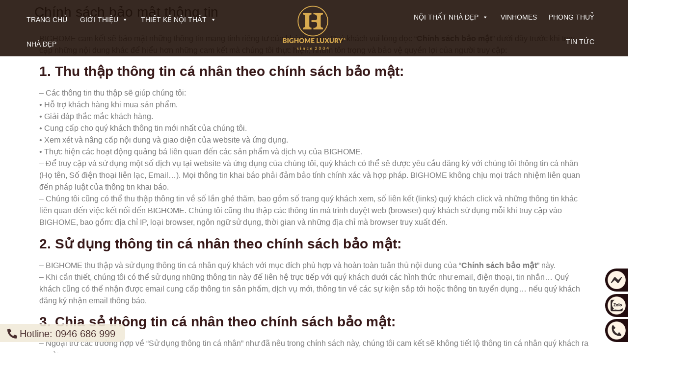

--- FILE ---
content_type: text/html; charset=UTF-8
request_url: https://noithatbighome.vn/chinh-sach-bao-mat-thong-tin
body_size: 24336
content:
<!doctype html>
<html lang="vi" prefix="og: https://ogp.me/ns#">
<head>
	<meta charset="UTF-8">
		<meta name="viewport" content="width=device-width, initial-scale=1">
	<link rel="profile" href="//gmpg.org/xfn/11">
	<script>
!function(){var e={};e.g=function(){if("object"==typeof globalThis)return globalThis;try{return this||new Function("return this")()}catch(e){if("object"==typeof window)return window}}(),function(n){let{ampUrl:t,isCustomizePreview:r,isAmpDevMode:o,noampQueryVarName:s,noampQueryVarValue:i,disabledStorageKey:a,mobileUserAgents:c,regexRegex:u}=n;if("undefined"==typeof sessionStorage)return;const d=new RegExp(u);if(!c.some((e=>{const n=e.match(d);return!(!n||!new RegExp(n[1],n[2]).test(navigator.userAgent))||navigator.userAgent.includes(e)})))return;e.g.addEventListener("DOMContentLoaded",(()=>{const e=document.getElementById("amp-mobile-version-switcher");if(!e)return;e.hidden=!1;const n=e.querySelector("a[href]");n&&n.addEventListener("click",(()=>{sessionStorage.removeItem(a)}))}));const g=o&&["paired-browsing-non-amp","paired-browsing-amp"].includes(window.name);if(sessionStorage.getItem(a)||r||g)return;const m=new URL(location.href),h=new URL(t);h.hash=m.hash,m.searchParams.has(s)&&i===m.searchParams.get(s)?sessionStorage.setItem(a,"1"):h.href!==m.href&&(window.stop(),location.replace(h.href))}({"ampUrl":"https:\/\/noithatbighome.vn\/chinh-sach-bao-mat-thong-tin?amp=1","noampQueryVarName":"noamp","noampQueryVarValue":"mobile","disabledStorageKey":"amp_mobile_redirect_disabled","mobileUserAgents":["Mobile","Android","Silk\/","Kindle","BlackBerry","Opera Mini","Opera Mobi"],"regexRegex":"^\\/((?:.|\n)+)\\/([i]*)$","isCustomizePreview":false,"isAmpDevMode":false})}();
</script>
	<style>img:is([sizes="auto" i], [sizes^="auto," i]) { contain-intrinsic-size: 3000px 1500px }</style>
	
<!-- Tối ưu hóa công cụ tìm kiếm bởi Rank Math PRO - https://rankmath.com/ -->
<title>Chính sách bảo mật thông tin - NoithatBighome</title><link rel="preload" as="style" href="//fonts.googleapis.com/css?family=Lato&#038;display=swap" /><link rel="stylesheet" href="//fonts.googleapis.com/css?family=Lato&#038;display=swap" media="print" onload="this.media='all'" /><noscript><link rel="stylesheet" href="//fonts.googleapis.com/css?family=Lato&#038;display=swap" /></noscript>
<meta name="description" content="Quý khách vui lòng đọc “Chính sách bảo mật” dưới đây để hiểu hơn những cam kết mà BIGHOME thực hiện, nhằm tôn trọng và bảo vệ quyền lợi của người truy cập."/>
<meta name="robots" content="follow, index, max-snippet:-1, max-video-preview:-1, max-image-preview:large"/>
<link rel="canonical" href="//noithatbighome.vn/chinh-sach-bao-mat-thong-tin" />
<meta property="og:locale" content="vi_VN" />
<meta property="og:type" content="article" />
<meta property="og:title" content="Chính sách bảo mật thông tin - NoithatBighome" />
<meta property="og:description" content="Quý khách vui lòng đọc “Chính sách bảo mật” dưới đây để hiểu hơn những cam kết mà BIGHOME thực hiện, nhằm tôn trọng và bảo vệ quyền lợi của người truy cập." />
<meta property="og:url" content="https://noithatbighome.vn/chinh-sach-bao-mat-thong-tin" />
<meta property="og:site_name" content="NoithatBighome" />
<meta property="og:updated_time" content="2022-07-04T08:07:36+00:00" />
<meta property="article:published_time" content="2021-08-20T18:17:46+00:00" />
<meta property="article:modified_time" content="2022-07-04T08:07:36+00:00" />
<meta name="twitter:card" content="summary_large_image" />
<meta name="twitter:title" content="Chính sách bảo mật thông tin - NoithatBighome" />
<meta name="twitter:description" content="Quý khách vui lòng đọc “Chính sách bảo mật” dưới đây để hiểu hơn những cam kết mà BIGHOME thực hiện, nhằm tôn trọng và bảo vệ quyền lợi của người truy cập." />
<meta name="twitter:label1" content="Thời gian để đọc" />
<meta name="twitter:data1" content="5 phút" />
<script type="application/ld+json" class="rank-math-schema-pro">{"@context":"https://schema.org","@graph":[{"@type":"Organization","@id":"https://noithatbighome.vn/#organization","name":"N\u1ed9i th\u1ea5t Bighome","url":"https://noithatbighome.vn"},{"@type":"WebSite","@id":"https://noithatbighome.vn/#website","url":"https://noithatbighome.vn","name":"N\u1ed9i th\u1ea5t Bighome","publisher":{"@id":"https://noithatbighome.vn/#organization"},"inLanguage":"vi"},{"@type":"BreadcrumbList","@id":"https://noithatbighome.vn/chinh-sach-bao-mat-thong-tin#breadcrumb","itemListElement":[{"@type":"ListItem","position":"1","item":{"@id":"https://noithatbighome.vn","name":"Trang ch\u1ee7"}},{"@type":"ListItem","position":"2","item":{"@id":"https://noithatbighome.vn/chinh-sach-bao-mat-thong-tin","name":"Ch\u00ednh s\u00e1ch b\u1ea3o m\u1eadt th\u00f4ng tin"}}]},{"@type":"WebPage","@id":"https://noithatbighome.vn/chinh-sach-bao-mat-thong-tin#webpage","url":"https://noithatbighome.vn/chinh-sach-bao-mat-thong-tin","name":"Ch\u00ednh s\u00e1ch b\u1ea3o m\u1eadt th\u00f4ng tin - NoithatBighome","datePublished":"2021-08-20T18:17:46+00:00","dateModified":"2022-07-04T08:07:36+00:00","isPartOf":{"@id":"https://noithatbighome.vn/#website"},"inLanguage":"vi","breadcrumb":{"@id":"https://noithatbighome.vn/chinh-sach-bao-mat-thong-tin#breadcrumb"}},{"@type":"Person","@id":"https://noithatbighome.vn/author/toannv","name":"toannv","url":"https://noithatbighome.vn/author/toannv","image":{"@type":"ImageObject","@id":"https://secure.gravatar.com/avatar/d155b54092a2956d419ea3b6f8c82994?s=96&amp;d=mm&amp;r=g","url":"https://secure.gravatar.com/avatar/d155b54092a2956d419ea3b6f8c82994?s=96&amp;d=mm&amp;r=g","caption":"toannv","inLanguage":"vi"},"sameAs":["https://noithatbighome.vn"],"worksFor":{"@id":"https://noithatbighome.vn/#organization"}},{"@type":"Article","headline":"Ch\u00ednh s\u00e1ch b\u1ea3o m\u1eadt th\u00f4ng tin - NoithatBighome","keywords":"ch\u00ednh s\u00e1ch b\u1ea3o m\u1eadt","datePublished":"2021-08-20T18:17:46+00:00","dateModified":"2022-07-04T08:07:36+00:00","author":{"@id":"https://noithatbighome.vn/author/toannv","name":"toannv"},"publisher":{"@id":"https://noithatbighome.vn/#organization"},"description":"Qu\u00fd kh\u00e1ch vui l\u00f2ng \u0111\u1ecdc \u201cCh\u00ednh s\u00e1ch b\u1ea3o m\u1eadt\u201d d\u01b0\u1edbi \u0111\u00e2y \u0111\u1ec3 hi\u1ec3u h\u01a1n nh\u1eefng cam k\u1ebft m\u00e0 BIGHOME th\u1ef1c hi\u1ec7n, nh\u1eb1m t\u00f4n tr\u1ecdng v\u00e0 b\u1ea3o v\u1ec7 quy\u1ec1n l\u1ee3i c\u1ee7a ng\u01b0\u1eddi truy c\u1eadp.","name":"Ch\u00ednh s\u00e1ch b\u1ea3o m\u1eadt th\u00f4ng tin - NoithatBighome","@id":"https://noithatbighome.vn/chinh-sach-bao-mat-thong-tin#richSnippet","isPartOf":{"@id":"https://noithatbighome.vn/chinh-sach-bao-mat-thong-tin#webpage"},"inLanguage":"vi","mainEntityOfPage":{"@id":"https://noithatbighome.vn/chinh-sach-bao-mat-thong-tin#webpage"}}]}</script>
<!-- /Plugin SEO WordPress Rank Math -->

<link href='//fonts.gstatic.com' crossorigin rel='preconnect' />
<link rel="alternate" type="application/rss+xml" title="Dòng thông tin NoithatBighome &raquo;" href="//noithatbighome.vn/feed" />
<link rel="alternate" type="application/rss+xml" title="NoithatBighome &raquo; Dòng bình luận" href="//noithatbighome.vn/comments/feed" />
<link rel='stylesheet' id='anwp-pg-styles-css' href='//noithatbighome.vn/wp-content/plugins/anwp-post-grid-for-elementor/public/css/styles.min.css?ver=0.9.0' media='all' />
<style id='wp-emoji-styles-inline-css'>

	img.wp-smiley, img.emoji {
		display: inline !important;
		border: none !important;
		box-shadow: none !important;
		height: 1em !important;
		width: 1em !important;
		margin: 0 0.07em !important;
		vertical-align: -0.1em !important;
		background: none !important;
		padding: 0 !important;
	}
</style>
<link rel='stylesheet' id='wp-block-library-css' href='//noithatbighome.vn/wp-includes/css/dist/block-library/style.min.css?ver=6.7.4' media='all' />
<style id='classic-theme-styles-inline-css'>
/*! This file is auto-generated */
.wp-block-button__link{color:#fff;background-color:#32373c;border-radius:9999px;box-shadow:none;text-decoration:none;padding:calc(.667em + 2px) calc(1.333em + 2px);font-size:1.125em}.wp-block-file__button{background:#32373c;color:#fff;text-decoration:none}
</style>
<style id='global-styles-inline-css'>
:root{--wp--preset--aspect-ratio--square: 1;--wp--preset--aspect-ratio--4-3: 4/3;--wp--preset--aspect-ratio--3-4: 3/4;--wp--preset--aspect-ratio--3-2: 3/2;--wp--preset--aspect-ratio--2-3: 2/3;--wp--preset--aspect-ratio--16-9: 16/9;--wp--preset--aspect-ratio--9-16: 9/16;--wp--preset--color--black: #000000;--wp--preset--color--cyan-bluish-gray: #abb8c3;--wp--preset--color--white: #ffffff;--wp--preset--color--pale-pink: #f78da7;--wp--preset--color--vivid-red: #cf2e2e;--wp--preset--color--luminous-vivid-orange: #ff6900;--wp--preset--color--luminous-vivid-amber: #fcb900;--wp--preset--color--light-green-cyan: #7bdcb5;--wp--preset--color--vivid-green-cyan: #00d084;--wp--preset--color--pale-cyan-blue: #8ed1fc;--wp--preset--color--vivid-cyan-blue: #0693e3;--wp--preset--color--vivid-purple: #9b51e0;--wp--preset--gradient--vivid-cyan-blue-to-vivid-purple: linear-gradient(135deg,rgba(6,147,227,1) 0%,rgb(155,81,224) 100%);--wp--preset--gradient--light-green-cyan-to-vivid-green-cyan: linear-gradient(135deg,rgb(122,220,180) 0%,rgb(0,208,130) 100%);--wp--preset--gradient--luminous-vivid-amber-to-luminous-vivid-orange: linear-gradient(135deg,rgba(252,185,0,1) 0%,rgba(255,105,0,1) 100%);--wp--preset--gradient--luminous-vivid-orange-to-vivid-red: linear-gradient(135deg,rgba(255,105,0,1) 0%,rgb(207,46,46) 100%);--wp--preset--gradient--very-light-gray-to-cyan-bluish-gray: linear-gradient(135deg,rgb(238,238,238) 0%,rgb(169,184,195) 100%);--wp--preset--gradient--cool-to-warm-spectrum: linear-gradient(135deg,rgb(74,234,220) 0%,rgb(151,120,209) 20%,rgb(207,42,186) 40%,rgb(238,44,130) 60%,rgb(251,105,98) 80%,rgb(254,248,76) 100%);--wp--preset--gradient--blush-light-purple: linear-gradient(135deg,rgb(255,206,236) 0%,rgb(152,150,240) 100%);--wp--preset--gradient--blush-bordeaux: linear-gradient(135deg,rgb(254,205,165) 0%,rgb(254,45,45) 50%,rgb(107,0,62) 100%);--wp--preset--gradient--luminous-dusk: linear-gradient(135deg,rgb(255,203,112) 0%,rgb(199,81,192) 50%,rgb(65,88,208) 100%);--wp--preset--gradient--pale-ocean: linear-gradient(135deg,rgb(255,245,203) 0%,rgb(182,227,212) 50%,rgb(51,167,181) 100%);--wp--preset--gradient--electric-grass: linear-gradient(135deg,rgb(202,248,128) 0%,rgb(113,206,126) 100%);--wp--preset--gradient--midnight: linear-gradient(135deg,rgb(2,3,129) 0%,rgb(40,116,252) 100%);--wp--preset--font-size--small: 13px;--wp--preset--font-size--medium: 20px;--wp--preset--font-size--large: 36px;--wp--preset--font-size--x-large: 42px;--wp--preset--spacing--20: 0.44rem;--wp--preset--spacing--30: 0.67rem;--wp--preset--spacing--40: 1rem;--wp--preset--spacing--50: 1.5rem;--wp--preset--spacing--60: 2.25rem;--wp--preset--spacing--70: 3.38rem;--wp--preset--spacing--80: 5.06rem;--wp--preset--shadow--natural: 6px 6px 9px rgba(0, 0, 0, 0.2);--wp--preset--shadow--deep: 12px 12px 50px rgba(0, 0, 0, 0.4);--wp--preset--shadow--sharp: 6px 6px 0px rgba(0, 0, 0, 0.2);--wp--preset--shadow--outlined: 6px 6px 0px -3px rgba(255, 255, 255, 1), 6px 6px rgba(0, 0, 0, 1);--wp--preset--shadow--crisp: 6px 6px 0px rgba(0, 0, 0, 1);}:where(.is-layout-flex){gap: 0.5em;}:where(.is-layout-grid){gap: 0.5em;}body .is-layout-flex{display: flex;}.is-layout-flex{flex-wrap: wrap;align-items: center;}.is-layout-flex > :is(*, div){margin: 0;}body .is-layout-grid{display: grid;}.is-layout-grid > :is(*, div){margin: 0;}:where(.wp-block-columns.is-layout-flex){gap: 2em;}:where(.wp-block-columns.is-layout-grid){gap: 2em;}:where(.wp-block-post-template.is-layout-flex){gap: 1.25em;}:where(.wp-block-post-template.is-layout-grid){gap: 1.25em;}.has-black-color{color: var(--wp--preset--color--black) !important;}.has-cyan-bluish-gray-color{color: var(--wp--preset--color--cyan-bluish-gray) !important;}.has-white-color{color: var(--wp--preset--color--white) !important;}.has-pale-pink-color{color: var(--wp--preset--color--pale-pink) !important;}.has-vivid-red-color{color: var(--wp--preset--color--vivid-red) !important;}.has-luminous-vivid-orange-color{color: var(--wp--preset--color--luminous-vivid-orange) !important;}.has-luminous-vivid-amber-color{color: var(--wp--preset--color--luminous-vivid-amber) !important;}.has-light-green-cyan-color{color: var(--wp--preset--color--light-green-cyan) !important;}.has-vivid-green-cyan-color{color: var(--wp--preset--color--vivid-green-cyan) !important;}.has-pale-cyan-blue-color{color: var(--wp--preset--color--pale-cyan-blue) !important;}.has-vivid-cyan-blue-color{color: var(--wp--preset--color--vivid-cyan-blue) !important;}.has-vivid-purple-color{color: var(--wp--preset--color--vivid-purple) !important;}.has-black-background-color{background-color: var(--wp--preset--color--black) !important;}.has-cyan-bluish-gray-background-color{background-color: var(--wp--preset--color--cyan-bluish-gray) !important;}.has-white-background-color{background-color: var(--wp--preset--color--white) !important;}.has-pale-pink-background-color{background-color: var(--wp--preset--color--pale-pink) !important;}.has-vivid-red-background-color{background-color: var(--wp--preset--color--vivid-red) !important;}.has-luminous-vivid-orange-background-color{background-color: var(--wp--preset--color--luminous-vivid-orange) !important;}.has-luminous-vivid-amber-background-color{background-color: var(--wp--preset--color--luminous-vivid-amber) !important;}.has-light-green-cyan-background-color{background-color: var(--wp--preset--color--light-green-cyan) !important;}.has-vivid-green-cyan-background-color{background-color: var(--wp--preset--color--vivid-green-cyan) !important;}.has-pale-cyan-blue-background-color{background-color: var(--wp--preset--color--pale-cyan-blue) !important;}.has-vivid-cyan-blue-background-color{background-color: var(--wp--preset--color--vivid-cyan-blue) !important;}.has-vivid-purple-background-color{background-color: var(--wp--preset--color--vivid-purple) !important;}.has-black-border-color{border-color: var(--wp--preset--color--black) !important;}.has-cyan-bluish-gray-border-color{border-color: var(--wp--preset--color--cyan-bluish-gray) !important;}.has-white-border-color{border-color: var(--wp--preset--color--white) !important;}.has-pale-pink-border-color{border-color: var(--wp--preset--color--pale-pink) !important;}.has-vivid-red-border-color{border-color: var(--wp--preset--color--vivid-red) !important;}.has-luminous-vivid-orange-border-color{border-color: var(--wp--preset--color--luminous-vivid-orange) !important;}.has-luminous-vivid-amber-border-color{border-color: var(--wp--preset--color--luminous-vivid-amber) !important;}.has-light-green-cyan-border-color{border-color: var(--wp--preset--color--light-green-cyan) !important;}.has-vivid-green-cyan-border-color{border-color: var(--wp--preset--color--vivid-green-cyan) !important;}.has-pale-cyan-blue-border-color{border-color: var(--wp--preset--color--pale-cyan-blue) !important;}.has-vivid-cyan-blue-border-color{border-color: var(--wp--preset--color--vivid-cyan-blue) !important;}.has-vivid-purple-border-color{border-color: var(--wp--preset--color--vivid-purple) !important;}.has-vivid-cyan-blue-to-vivid-purple-gradient-background{background: var(--wp--preset--gradient--vivid-cyan-blue-to-vivid-purple) !important;}.has-light-green-cyan-to-vivid-green-cyan-gradient-background{background: var(--wp--preset--gradient--light-green-cyan-to-vivid-green-cyan) !important;}.has-luminous-vivid-amber-to-luminous-vivid-orange-gradient-background{background: var(--wp--preset--gradient--luminous-vivid-amber-to-luminous-vivid-orange) !important;}.has-luminous-vivid-orange-to-vivid-red-gradient-background{background: var(--wp--preset--gradient--luminous-vivid-orange-to-vivid-red) !important;}.has-very-light-gray-to-cyan-bluish-gray-gradient-background{background: var(--wp--preset--gradient--very-light-gray-to-cyan-bluish-gray) !important;}.has-cool-to-warm-spectrum-gradient-background{background: var(--wp--preset--gradient--cool-to-warm-spectrum) !important;}.has-blush-light-purple-gradient-background{background: var(--wp--preset--gradient--blush-light-purple) !important;}.has-blush-bordeaux-gradient-background{background: var(--wp--preset--gradient--blush-bordeaux) !important;}.has-luminous-dusk-gradient-background{background: var(--wp--preset--gradient--luminous-dusk) !important;}.has-pale-ocean-gradient-background{background: var(--wp--preset--gradient--pale-ocean) !important;}.has-electric-grass-gradient-background{background: var(--wp--preset--gradient--electric-grass) !important;}.has-midnight-gradient-background{background: var(--wp--preset--gradient--midnight) !important;}.has-small-font-size{font-size: var(--wp--preset--font-size--small) !important;}.has-medium-font-size{font-size: var(--wp--preset--font-size--medium) !important;}.has-large-font-size{font-size: var(--wp--preset--font-size--large) !important;}.has-x-large-font-size{font-size: var(--wp--preset--font-size--x-large) !important;}
:where(.wp-block-post-template.is-layout-flex){gap: 1.25em;}:where(.wp-block-post-template.is-layout-grid){gap: 1.25em;}
:where(.wp-block-columns.is-layout-flex){gap: 2em;}:where(.wp-block-columns.is-layout-grid){gap: 2em;}
:root :where(.wp-block-pullquote){font-size: 1.5em;line-height: 1.6;}
</style>
<link data-minify="1" rel='stylesheet' id='featherlight-css' href='//noithatbighome.vn/wp-content/cache/min/1/wp-content/plugins/wp-phongthuy-v1.3/libs/featherlight/featherlight.css?ver=1663082897' media='all' />
<link data-minify="1" rel='stylesheet' id='wppt-css' href='//noithatbighome.vn/wp-content/cache/min/1/wp-content/plugins/wp-phongthuy-v1.3/assets/css/frontend.css?ver=1663082897' media='all' />
<link rel='stylesheet' id='wpsisac-pro-public-style-css' href='//noithatbighome.vn/wp-content/plugins/wp-slick-slider-and-image-carousel-pro/assets/css/wpsisac-pro-public.min.css?ver=1.4' media='all' />
<link data-minify="1" rel='stylesheet' id='wpos-slick-style-css' href='//noithatbighome.vn/wp-content/cache/min/1/wp-content/plugins/wp-slick-slider-and-image-carousel-pro/assets/css/slick.css?ver=1663082897' media='all' />
<link data-minify="1" rel='stylesheet' id='image-comparison-css' href='//noithatbighome.vn/wp-content/cache/min/1/wp-content/plugins/elements-plus/assets/css/twentytwenty.css?ver=1663082897' media='all' />
<link data-minify="1" rel='stylesheet' id='megamenu-css' href='//noithatbighome.vn/wp-content/cache/min/1/wp-content/uploads/maxmegamenu/style.css?ver=1663082921' media='all' />
<link data-minify="1" rel='stylesheet' id='dashicons-css' href='//noithatbighome.vn/wp-content/cache/min/1/wp-includes/css/dashicons.min.css?ver=1663082921' media='all' />
<link data-minify="1" rel='stylesheet' id='megamenu-genericons-css' href='//noithatbighome.vn/wp-content/cache/min/1/wp-content/plugins/megamenu-pro/icons/genericons/genericons/genericons.css?ver=1663082921' media='all' />
<link data-minify="1" rel='stylesheet' id='megamenu-fontawesome-css' href='//noithatbighome.vn/wp-content/cache/min/1/wp-content/plugins/megamenu-pro/icons/fontawesome/css/font-awesome.min.css?ver=1663082921' media='all' />
<link data-minify="1" rel='stylesheet' id='megamenu-fontawesome5-css' href='//noithatbighome.vn/wp-content/cache/min/1/wp-content/plugins/megamenu-pro/icons/fontawesome5/css/all.min.css?ver=1663082921' media='all' />
<link rel='stylesheet' id='hello-elementor-theme-style-css' href='//noithatbighome.vn/wp-content/themes/hello-elementor/theme.min.css?ver=2.6.1' media='all' />
<link data-minify="1" rel='stylesheet' id='hello-elementor-child-style-css' href='//noithatbighome.vn/wp-content/cache/min/1/wp-content/themes/hello-elementor-child/style.css?ver=1663082921' media='all' />
<link rel='stylesheet' id='hello-elementor-css' href='//noithatbighome.vn/wp-content/themes/hello-elementor/style.min.css?ver=2.6.1' media='all' />
<link data-minify="1" rel='stylesheet' id='elementor-icons-css' href='//noithatbighome.vn/wp-content/cache/min/1/wp-content/plugins/elementor/assets/lib/eicons/css/elementor-icons.min.css?ver=1663082921' media='all' />
<link rel='stylesheet' id='elementor-frontend-css' href='//noithatbighome.vn/wp-content/uploads/elementor/css/custom-frontend.min.css?ver=1659196759' media='all' />
<style id='elementor-frontend-inline-css'>
.elementor-31 .elementor-element.elementor-element-cf7a2fa:not(.elementor-motion-effects-element-type-background), .elementor-31 .elementor-element.elementor-element-cf7a2fa > .elementor-motion-effects-container > .elementor-motion-effects-layer{background-color:#230d0f;}
.elementor-35 .elementor-element.elementor-element-1a714c5:not(.elementor-motion-effects-element-type-background), .elementor-35 .elementor-element.elementor-element-1a714c5 > .elementor-motion-effects-container > .elementor-motion-effects-layer{background-color:#504c49;}.elementor-35 .elementor-element.elementor-element-29a396a2:not(.elementor-motion-effects-element-type-background), .elementor-35 .elementor-element.elementor-element-29a396a2 > .elementor-motion-effects-container > .elementor-motion-effects-layer{background-color:#180809;}.elementor-35 .elementor-element.elementor-element-7bd5845 .elementor-heading-title{color:#ffffff;}.elementor-35 .elementor-element.elementor-element-7702328:not(.elementor-motion-effects-element-type-background), .elementor-35 .elementor-element.elementor-element-7702328 > .elementor-motion-effects-container > .elementor-motion-effects-layer{background-color:#504c49;}.elementor-35 .elementor-element.elementor-element-eb272ec .elementor-heading-title{color:#ffffff;}
</style>
<link rel='stylesheet' id='elementor-post-13-css' href='//noithatbighome.vn/wp-content/uploads/elementor/css/post-13.css?ver=1659196759' media='all' />
<link rel='stylesheet' id='elementor-pro-css' href='//noithatbighome.vn/wp-content/uploads/elementor/css/custom-pro-frontend.min.css?ver=1659196759' media='all' />
<link rel='stylesheet' id='elementor-global-css' href='//noithatbighome.vn/wp-content/uploads/elementor/css/global.css?ver=1659196760' media='all' />
<link rel='stylesheet' id='elementor-post-31-css' href='//noithatbighome.vn/wp-content/uploads/elementor/css/post-31.css?ver=1659196761' media='all' />
<link rel='stylesheet' id='elementor-post-35-css' href='//noithatbighome.vn/wp-content/uploads/elementor/css/post-35.css?ver=1660484895' media='all' />
<link rel='stylesheet' id='elementor-icons-shared-0-css' href='//noithatbighome.vn/wp-content/plugins/elementor/assets/lib/font-awesome/css/fontawesome.min.css?ver=5.15.3' media='all' />
<link data-minify="1" rel='stylesheet' id='elementor-icons-fa-solid-css' href='//noithatbighome.vn/wp-content/cache/min/1/wp-content/plugins/elementor/assets/lib/font-awesome/css/solid.min.css?ver=1663082921' media='all' />
<link data-minify="1" rel='stylesheet' id='elementor-icons-fa-brands-css' href='//noithatbighome.vn/wp-content/cache/min/1/wp-content/plugins/elementor/assets/lib/font-awesome/css/brands.min.css?ver=1663082921' media='all' />
<script src="//noithatbighome.vn/wp-includes/js/jquery/jquery.min.js?ver=3.7.1" id="jquery-core-js"></script>
<script src="//noithatbighome.vn/wp-includes/js/jquery/jquery-migrate.min.js?ver=3.4.1" id="jquery-migrate-js"></script>
<link rel="https://api.w.org/" href="//noithatbighome.vn/wp-json/" /><link rel="alternate" title="JSON" type="application/json" href="//noithatbighome.vn/wp-json/wp/v2/pages/1365" /><link rel="EditURI" type="application/rsd+xml" title="RSD" href="//noithatbighome.vn/xmlrpc.php?rsd" />
<meta name="generator" content="WordPress 6.7.4" />
<link rel='shortlink' href='//noithatbighome.vn/?p=1365' />
<link rel="alternate" title="oNhúng (JSON)" type="application/json+oembed" href="//noithatbighome.vn/wp-json/oembed/1.0/embed?url=https%3A%2F%2Fnoithatbighome.vn%2Fchinh-sach-bao-mat-thong-tin" />
<link rel="alternate" title="oNhúng (XML)" type="text/xml+oembed" href="//noithatbighome.vn/wp-json/oembed/1.0/embed?url=https%3A%2F%2Fnoithatbighome.vn%2Fchinh-sach-bao-mat-thong-tin&#038;format=xml" />
<link rel="amphtml" href="//noithatbighome.vn/chinh-sach-bao-mat-thong-tin?amp=1"><style>#amp-mobile-version-switcher{left:0;position:absolute;width:100%;z-index:100}#amp-mobile-version-switcher>a{background-color:#444;border:0;color:#eaeaea;display:block;font-family:-apple-system,BlinkMacSystemFont,Segoe UI,Roboto,Oxygen-Sans,Ubuntu,Cantarell,Helvetica Neue,sans-serif;font-size:16px;font-weight:600;padding:15px 0;text-align:center;text-decoration:none}#amp-mobile-version-switcher>a:active,#amp-mobile-version-switcher>a:focus,#amp-mobile-version-switcher>a:hover{text-decoration:underline}</style><link rel="alternate" type="text/html" media="only screen and (max-width: 640px)" href="//noithatbighome.vn/chinh-sach-bao-mat-thong-tin?amp=1"><link rel="icon" href="//noithatbighome.vn/wp-content/uploads/2022/03/cropped-Logo-Bighome--32x32.png" sizes="32x32" />
<link rel="icon" href="//noithatbighome.vn/wp-content/uploads/2022/03/cropped-Logo-Bighome--192x192.png" sizes="192x192" />
<link rel="apple-touch-icon" href="//noithatbighome.vn/wp-content/uploads/2022/03/cropped-Logo-Bighome--180x180.png" />
<meta name="msapplication-TileImage" content="https://noithatbighome.vn/wp-content/uploads/2022/03/cropped-Logo-Bighome--270x270.png" />
		<style id="wp-custom-css">
			.mega-menu-top-1 img {
    height: 150px !important;
	  display: block; 
	 margin-left: auto; 
	 margin-right: auto;
  }
.vinhome-gioi-thieu-intro {
	margin-top: 32px!important;
}
.vinhome-gioi-thieu-intro p {
    font-size: 1.3em !important;
}
.vinhome-gioi-thieu-h-img {
	margin-bottom:20px!important;
}
.vinhome-cam-nhan {
	margin:30px 0px 60px 0px!important
}

.ntbh-home-heading-first {
		margin:0px 0px 40px 0px!important;
	text-transform: uppercase!important;
   font-size: 1.6em !important;
    color: #000000 !important;
}
.ntbh-home-heading {
		margin:20px 0px 20px 0px!important;
	text-transform: uppercase!important;
   font-size: 1.6em !important;
    color: #000000 !important;
}
.ntbh-home-heading-des {
	margin:40px 0px 0px 0px!important;
		text-transform: uppercase!important;
   font-size: 1.6em !important;
    color: #000000 !important;
}
.home-du-an-1-ve-bighome {
	    padding: 0 5% !important;
}
.home-du-an-1-ve-bighome h3 {
	font-weight: bold !important;
    font-size: 1.5em !important;
    color: #aaaaaa !important;
    line-height: 1.5em;
}
.home-du-an-1 p {
    color: #ffffff !important;
}
.linh-vuc-hoat-dong-home
{
	 padding: 0 5% !important;
}
.linh-vuc-hoat-dong-home h3 {
	text-transform: uppercase;
    font-weight: bold !important;
    font-size: 1.5em !important;
    color: #000000 !important;
    line-height: 1.5em;
}
}
.elementor-icon-box-description {
	    font-size: 1.3em !important;
}
		</style>
		<style type="text/css">/** Mega Menu CSS: fs **/</style>
	
	<link rel="apple-touch-icon" sizes="180x180" href="/apple-touch-icon.png">
	<meta name="p:domain_verify" content="de10e97f9421842e150b4fd79a6a096a"/>
	<!-- Google Tag Manager -->
<script>(function(w,d,s,l,i){w[l]=w[l]||[];w[l].push({'gtm.start':
new Date().getTime(),event:'gtm.js'});var f=d.getElementsByTagName(s)[0],
j=d.createElement(s),dl=l!='dataLayer'?'&l='+l:'';j.async=true;j.src=
'https://www.googletagmanager.com/gtm.js?id='+i+dl;f.parentNode.insertBefore(j,f);
})(window,document,'script','dataLayer','GTM-NXJCCFL');</script>
<!-- End Google Tag Manager -->
	<!-- Google Tag Manager -->
<script>(function(w,d,s,l,i){w[l]=w[l]||[];w[l].push({'gtm.start':
new Date().getTime(),event:'gtm.js'});var f=d.getElementsByTagName(s)[0],
j=d.createElement(s),dl=l!='dataLayer'?'&l='+l:'';j.async=true;j.src=
'https://www.googletagmanager.com/gtm.js?id='+i+dl;f.parentNode.insertBefore(j,f);
})(window,document,'script','dataLayer','GTM-WTCDTGN');</script>
<!-- End Google Tag Manager -->
<!-- Global site tag (gtag.js) - Google Analytics -->
<script async src="//www.googletagmanager.com/gtag/js?id=UA-220188944-1">
</script>
<script>
  window.dataLayer = window.dataLayer || [];
  function gtag(){dataLayer.push(arguments);}
  gtag('js', new Date());

  gtag('config', 'UA-220188944-1');
</script>

<!-- Global site tag (gtag.js) - Google Analytics -->
<script async src="//www.googletagmanager.com/gtag/js?id=UA-220190060-1">
</script>
<script>
  window.dataLayer = window.dataLayer || [];
  function gtag(){dataLayer.push(arguments);}
  gtag('js', new Date());

  gtag('config', 'UA-220190060-1');
</script>


<link rel="icon" type="image/png" sizes="32x32" href="/favicon-32x32.png">
<link rel="icon" type="image/png" sizes="16x16" href="/favicon-16x16.png">
<link rel="manifest" href="/site.webmanifest">
<link rel="mask-icon" href="/safari-pinned-tab.svg" color="#5bbad5">
<meta name="msapplication-TileColor" content="#da532c">
<meta name="theme-color" content="#ffffff">
</head>
<body data-rsssl=1 style="background-color:#!important;" class="page-template-default page page-id-1365 theme--hello-elementor mega-menu-max-mega-menu-2 mega-menu-menu-2 mega-menu-max-mega-menu-4 mega-menu-max-mega-menu-5 mega-menu-max-mega-menu-6 mega-menu-max-mega-menu-7 mega-menu-max-mega-menu-8 mega-menu-max-mega-menu-9 mega-menu-max-mega-menu-10 mega-menu-max-mega-menu-11 mega-menu-max-mega-menu-12 mega-menu-max-mega-menu-13 mega-menu-max-mega-menu-15 mega-menu-max-mega-menu-16 mega-menu-max-mega-menu-17 mega-menu-max-mega-menu-18 mega-menu-max-mega-menu-20 mega-menu-max-mega-menu-21 mega-menu-max-mega-menu-22 mega-menu-max-mega-menu-23 mega-menu-max-mega-menu-24 mega-menu-max-mega-menu-25 mega-menu-max-mega-menu-26 mega-menu-max-mega-menu-27 mega-menu-max-mega-menu-28 mega-menu-max-mega-menu-29 mega-menu-max-mega-menu-31 mega-menu-max-mega-menu-32 mega-menu-max-mega-menu-33 mega-menu-max-mega-menu-34 elementor-default elementor-kit-13 elementor-page elementor-page-1365">
	<!-- Google Tag Manager (noscript) -->
<noscript><iframe src="https://www.googletagmanager.com/ns.html?id=GTM-NXJCCFL"
height="0" width="0" style="display:none;visibility:hidden"></iframe></noscript>
<!-- End Google Tag Manager (noscript) -->
	
<!-- Google Tag Manager (noscript) -->
<noscript><iframe src="https://www.googletagmanager.com/ns.html?id=GTM-WTCDTGN"
height="0" width="0" style="display:none;visibility:hidden"></iframe></noscript>
<!-- End Google Tag Manager (noscript) -->
	<script data-minify="1" src="//noithatbighome.vn/wp-content/cache/min/1/plugins/sdk.js?ver=1663128728"></script>

	

		



		<div data-elementor-type="header" data-elementor-id="31" class="elementor elementor-31 elementor-location-header">
								<section class="elementor-section elementor-top-section elementor-element elementor-element-7e9dee4d elementor-section-full_width elementor-section-stretched elementor-hidden-mobile elementor-section-height-default elementor-section-height-default" data-id="7e9dee4d" data-element_type="section" id="topHeader-desktop" data-settings="{&quot;stretch_section&quot;:&quot;section-stretched&quot;,&quot;background_background&quot;:&quot;classic&quot;}">
						<div class="elementor-container elementor-column-gap-no">
					<div class="elementor-column elementor-col-100 elementor-top-column elementor-element elementor-element-3fbc8944" data-id="3fbc8944" data-element_type="column">
			<div class="elementor-widget-wrap elementor-element-populated">
								<section class="elementor-section elementor-inner-section elementor-element elementor-element-43f36ee4 elementor-section-content-bottom banner-main elementor-section-full_width elementor-section-height-default elementor-section-height-default" data-id="43f36ee4" data-element_type="section">
						<div class="elementor-container elementor-column-gap-no">
					<div class="elementor-column elementor-col-33 elementor-inner-column elementor-element elementor-element-77a40c12" data-id="77a40c12" data-element_type="column">
			<div class="elementor-widget-wrap elementor-element-populated">
								<div class="elementor-element elementor-element-7b0b2a7d elementor-widget__width-auto menu-mobile elementor-widget elementor-widget-wp-widget-maxmegamenu" data-id="7b0b2a7d" data-element_type="widget" data-widget_type="wp-widget-maxmegamenu.default">
				<div class="elementor-widget-container">
			<div id="mega-menu-wrap-max_mega_menu_32" class="mega-menu-wrap"><div class="mega-menu-toggle"><div class="mega-toggle-blocks-left"></div><div class="mega-toggle-blocks-center"></div><div class="mega-toggle-blocks-right"><div class='mega-toggle-block mega-menu-toggle-animated-block mega-toggle-block-0' id='mega-toggle-block-0'><button aria-label="Toggle Menu" class="mega-toggle-animated mega-toggle-animated-slider" type="button" aria-expanded="false">
                  <span class="mega-toggle-animated-box">
                    <span class="mega-toggle-animated-inner"></span>
                  </span>
                </button></div></div></div><ul id="mega-menu-max_mega_menu_32" class="mega-menu max-mega-menu mega-menu-horizontal mega-no-js" data-event="hover_intent" data-effect="fade_up" data-effect-speed="200" data-effect-mobile="disabled" data-effect-speed-mobile="0" data-mobile-force-width="false" data-second-click="go" data-document-click="collapse" data-vertical-behaviour="standard" data-breakpoint="768" data-unbind="true" data-mobile-state="collapse_all" data-mobile-direction="vertical" data-hover-intent-timeout="300" data-hover-intent-interval="100"><li class='mega-menu-item mega-menu-item-type-post_type mega-menu-item-object-page mega-menu-item-home mega-align-bottom-left mega-menu-flyout mega-menu-item-12986' id='mega-menu-item-12986'><a class="mega-menu-link" href="https://noithatbighome.vn/" tabindex="0">Trang chủ</a></li><li class='mega-menu-item mega-menu-item-type-post_type mega-menu-item-object-page mega-menu-item-has-children mega-align-bottom-left mega-menu-flyout mega-menu-item-706' id='mega-menu-item-706'><a class="mega-menu-link" href="https://noithatbighome.vn/gioi-thieu-cong-ty-bighome" aria-expanded="false" tabindex="0">Giới thiệu<span class="mega-indicator"></span></a>
<ul class="mega-sub-menu">
<li class='mega-menu-item mega-menu-item-type-custom mega-menu-item-object-custom mega-menu-item-18891' id='mega-menu-item-18891'><a class="mega-menu-link" href="https://noithatbighome.vn/tam-nhin-su-menh-noi-that-bighome.html">Tầm nhìn sứ mệnh</a></li><li class='mega-menu-item mega-menu-item-type-post_type mega-menu-item-object-page mega-menu-item-2040' id='mega-menu-item-2040'><a class="mega-menu-link" href="https://noithatbighome.vn/kien-truc-su">Kiến trúc sư</a></li><li class='mega-menu-item mega-menu-item-type-custom mega-menu-item-object-custom mega-menu-item-18892' id='mega-menu-item-18892'><a class="mega-menu-link" href="https://noithatbighome.vn/lich-su-cong-ty-noi-that-bighome.html">Lịch sử công ty</a></li><li class='mega-menu-item mega-menu-item-type-post_type mega-menu-item-object-page mega-menu-item-1221' id='mega-menu-item-1221'><a class="mega-menu-link" href="https://noithatbighome.vn/dich-vu-thiet-ke-noi-that">Dịch vụ thiết kế nội thất</a></li><li class='mega-menu-item mega-menu-item-type-post_type mega-menu-item-object-page mega-menu-item-2130' id='mega-menu-item-2130'><a class="mega-menu-link" href="https://noithatbighome.vn/dich-vu-thi-cong-noi-that">Dịch vụ thi công nội thất</a></li><li class='mega-menu-item mega-menu-item-type-post_type mega-menu-item-object-page mega-menu-item-2135' id='mega-menu-item-2135'><a class="mega-menu-link" href="https://noithatbighome.vn/dich-vu-quan-ly-du-an">Dịch vụ quản lý dự án</a></li><li class='mega-menu-item mega-menu-item-type-post_type mega-menu-item-object-page mega-menu-item-8806' id='mega-menu-item-8806'><a class="mega-menu-link" href="https://noithatbighome.vn/noi-that-go-go-do">Nội thất gỗ gõ đỏ</a></li><li class='mega-menu-item mega-menu-item-type-post_type mega-menu-item-object-page mega-menu-item-8807' id='mega-menu-item-8807'><a class="mega-menu-link" href="https://noithatbighome.vn/noi-that-go-oc-cho">Nội thất gỗ óc chó</a></li><li class='mega-menu-item mega-menu-item-type-custom mega-menu-item-object-custom mega-menu-item-18726' id='mega-menu-item-18726'><a class="mega-menu-link" href="https://noithatbighome.vn/noi-that-phong-cach-tan-co-dien">Nội thất phong cách tân cổ điển</a></li><li class='mega-menu-item mega-menu-item-type-custom mega-menu-item-object-custom mega-menu-item-18727' id='mega-menu-item-18727'><a class="mega-menu-link" href="https://noithatbighome.vn/noi-that-phong-cach-luxury">Nội thất phong cách luxury</a></li><li class='mega-menu-item mega-menu-item-type-custom mega-menu-item-object-custom mega-menu-item-18728' id='mega-menu-item-18728'><a class="mega-menu-link" href="https://noithatbighome.vn/noi-that-phong-cach-hien-dai">Nội thất phong cách hiện đại</a></li><li class='mega-menu-item mega-menu-item-type-post_type mega-menu-item-object-page mega-menu-item-8805' id='mega-menu-item-8805'><a class="mega-menu-link" href="https://noithatbighome.vn/lien-he">Liên hệ</a></li></ul>
</li><li class='mega-menu-item mega-menu-item-type-taxonomy mega-menu-item-object-category mega-menu-item-has-children mega-align-bottom-left mega-menu-flyout mega-menu-item-5747' id='mega-menu-item-5747'><a class="mega-menu-link" href="https://noithatbighome.vn/thiet-ke-noi-that" aria-expanded="false" tabindex="0">Thiết kế nội thất<span class="mega-indicator"></span></a>
<ul class="mega-sub-menu">
<li class='mega-menu-item mega-menu-item-type-custom mega-menu-item-object-custom mega-menu-item-18917' id='mega-menu-item-18917'><a class="mega-menu-link" href="https://noithatbighome.vn/thiet-ke-noi-that-tan-co-dien">Thiết kế nội thất tân cổ điển</a></li><li class='mega-menu-item mega-menu-item-type-custom mega-menu-item-object-custom mega-menu-item-18914' id='mega-menu-item-18914'><a class="mega-menu-link" href="https://noithatbighome.vn/thiet-ke-noi-that-hien-dai">Thiết kế nội thất hiện đại</a></li><li class='mega-menu-item mega-menu-item-type-custom mega-menu-item-object-custom mega-menu-item-18916' id='mega-menu-item-18916'><a class="mega-menu-link" href="https://noithatbighome.vn/thiet-ke-noi-that-luxury">Thiết kế nội thất Luxury</a></li><li class='mega-menu-item mega-menu-item-type-custom mega-menu-item-object-custom mega-menu-item-18915' id='mega-menu-item-18915'><a class="mega-menu-link" href="https://noithatbighome.vn/thiet-ke-noi-that-co-dien">Thiết kế nội thất cổ điển</a></li><li class='mega-menu-item mega-menu-item-type-taxonomy mega-menu-item-object-category mega-menu-item-8843' id='mega-menu-item-8843'><a class="mega-menu-link" href="https://noithatbighome.vn/thiet-ke-noi-that-biet-thu-dinh-thu-nha-pho">Thiết kế nội thất Biệt thự - dinh thự</a></li><li class='mega-menu-item mega-menu-item-type-taxonomy mega-menu-item-object-category mega-menu-item-8844' id='mega-menu-item-8844'><a class="mega-menu-link" href="https://noithatbighome.vn/thiet-ke-noi-that-chung-cu-penhouse-duplex">Thiết kế nội thất Chung cư - Penhouse - Duplex</a></li><li class='mega-menu-item mega-menu-item-type-custom mega-menu-item-object-custom mega-menu-item-18933' id='mega-menu-item-18933'><a class="mega-menu-link" href="https://noithatbighome.vn/thiet-ke-noi-that-du-an-vinhomes">Thiết kế nội thất dự án Vinhomes</a></li></ul>
</li><li class='mega-menu-item mega-menu-item-type-taxonomy mega-menu-item-object-category mega-menu-item-has-children mega-align-bottom-left mega-menu-flyout mega-hide-arrow mega-menu-item-8808' id='mega-menu-item-8808'><a class="mega-menu-link" href="https://noithatbighome.vn/nha-dep" aria-expanded="false" tabindex="0">Nhà đẹp<span class="mega-indicator"></span></a>
<ul class="mega-sub-menu">
<li class='mega-menu-item mega-menu-item-type-taxonomy mega-menu-item-object-category mega-menu-item-8809' id='mega-menu-item-8809'><a class="mega-menu-link" href="https://noithatbighome.vn/biet-thu-dep">Biệt thự đẹp</a></li><li class='mega-menu-item mega-menu-item-type-taxonomy mega-menu-item-object-category mega-menu-item-8810' id='mega-menu-item-8810'><a class="mega-menu-link" href="https://noithatbighome.vn/nha-dep-lau-dai.html">Lâu đài</a></li><li class='mega-menu-item mega-menu-item-type-taxonomy mega-menu-item-object-category mega-menu-item-8811' id='mega-menu-item-8811'><a class="mega-menu-link" href="https://noithatbighome.vn/nha-hien-dai">Nhà hiện đại</a></li><li class='mega-menu-item mega-menu-item-type-taxonomy mega-menu-item-object-category mega-menu-item-8812' id='mega-menu-item-8812'><a class="mega-menu-link" href="https://noithatbighome.vn/nha-vuon-dep">Nhà vườn đẹp</a></li></ul>
</li></ul></div>		</div>
				</div>
					</div>
		</div>
				<div class="elementor-column elementor-col-33 elementor-inner-column elementor-element elementor-element-342a05ec" data-id="342a05ec" data-element_type="column">
			<div class="elementor-widget-wrap elementor-element-populated">
								<div class="elementor-element elementor-element-35db18f9 main-logo elementor-widget elementor-widget-image" data-id="35db18f9" data-element_type="widget" data-widget_type="image.default">
				<div class="elementor-widget-container">
																<a href="https://noithatbighome.vn">
							<img width="128" height="91" src="//noithatbighome.vn/wp-content/uploads/2022/09/thiet-ke-noi-that-bighome-1.png" class="attachment-thumbnail size-thumbnail" alt="-" />								</a>
															</div>
				</div>
				<div class="elementor-element elementor-element-1b71789 after-scroll elementor-widget elementor-widget-image" data-id="1b71789" data-element_type="widget" data-widget_type="image.default">
				<div class="elementor-widget-container">
																<a href="https://noithatbighome.vn">
							<img width="128" height="90" src="//noithatbighome.vn/wp-content/uploads/2022/09/thiet-ke-noi-that-bighome-2.png" class="attachment-thumbnail size-thumbnail" alt="-" />								</a>
															</div>
				</div>
					</div>
		</div>
				<div class="elementor-column elementor-col-33 elementor-inner-column elementor-element elementor-element-7c6c614e" data-id="7c6c614e" data-element_type="column">
			<div class="elementor-widget-wrap elementor-element-populated">
								<div class="elementor-element elementor-element-553586ba elementor-hidden-mobile elementor-widget elementor-widget-wp-widget-maxmegamenu" data-id="553586ba" data-element_type="widget" data-widget_type="wp-widget-maxmegamenu.default">
				<div class="elementor-widget-container">
			<div id="mega-menu-wrap-max_mega_menu_2" class="mega-menu-wrap"><div class="mega-menu-toggle"><div class="mega-toggle-blocks-left"></div><div class="mega-toggle-blocks-center"></div><div class="mega-toggle-blocks-right"><div class='mega-toggle-block mega-menu-toggle-block mega-toggle-block-1' id='mega-toggle-block-1' tabindex='0'><span class='mega-toggle-label' role='button' aria-expanded='false'><span class='mega-toggle-label-closed'>MENU</span><span class='mega-toggle-label-open'>MENU</span></span></div></div></div><ul id="mega-menu-max_mega_menu_2" class="mega-menu max-mega-menu mega-menu-horizontal mega-no-js" data-event="hover_intent" data-effect="fade_up" data-effect-speed="200" data-effect-mobile="disabled" data-effect-speed-mobile="0" data-panel-width="body" data-panel-inner-width=".elementor-container" data-mobile-force-width="body" data-second-click="go" data-document-click="collapse" data-vertical-behaviour="standard" data-breakpoint="768" data-unbind="true" data-mobile-state="collapse_all" data-mobile-direction="vertical" data-hover-intent-timeout="300" data-hover-intent-interval="100"><li class='mega-menu-item mega-menu-item-type-taxonomy mega-menu-item-object-category mega-menu-item-has-children mega-menu-megamenu mega-align-bottom-left mega-menu-megamenu mega-menu-item-8933' id='mega-menu-item-8933'><a class="mega-menu-link" href="https://noithatbighome.vn/noi-that-nha-dep" aria-expanded="false" tabindex="0">Nội thất nhà đẹp<span class="mega-indicator"></span></a>
<ul class="mega-sub-menu">
<li class='mega-menu-item mega-menu-item-type-widget widget_elementor-library mega-menu-columns-1-of-6 mega-menu-item-elementor-library-4' id='mega-menu-item-elementor-library-4'><!-- widget is empty --></li><li class='mega-menu-item mega-menu-item-type-taxonomy mega-menu-item-object-category mega-menu-item-has-children mega-menu-columns-1-of-6 mega-menu-item-8851' id='mega-menu-item-8851'><a class="mega-menu-link" href="https://noithatbighome.vn/thi-cong-noi-that">Thi công nội thất<span class="mega-indicator"></span></a>
	<ul class="mega-sub-menu">
<li class='mega-menu-item mega-menu-item-type-taxonomy mega-menu-item-object-category mega-menu-item-8852' id='mega-menu-item-8852'><a class="mega-menu-link" href="https://noithatbighome.vn/thi-cong-noi-that-biet-thu-dinh-thu">Thi công nội thất biệt thự - Dinh thự</a></li><li class='mega-menu-item mega-menu-item-type-taxonomy mega-menu-item-object-category mega-menu-item-8853' id='mega-menu-item-8853'><a class="mega-menu-link" href="https://noithatbighome.vn/thi-cong-noi-that-penhouse-chung-cu-duplex-skyvilla">Thi công nội thất PENHOUSE CHUNG CƯ, DUPLEX , SKY VILLA</a></li>	</ul>
</li><li class='mega-menu-item mega-menu-item-type-taxonomy mega-menu-item-object-category mega-menu-item-has-children mega-menu-columns-1-of-6 mega-menu-item-8854' id='mega-menu-item-8854'><a class="mega-menu-link" href="https://noithatbighome.vn/thi-cong-noi-that-phong">Thi công nội thất phòng<span class="mega-indicator"></span></a>
	<ul class="mega-sub-menu">
<li class='mega-menu-item mega-menu-item-type-taxonomy mega-menu-item-object-category mega-menu-item-8899' id='mega-menu-item-8899'><a class="mega-menu-link" href="https://noithatbighome.vn/noi-that-phong-khach-dep">Nội thất phòng khách đẹp</a></li><li class='mega-menu-item mega-menu-item-type-taxonomy mega-menu-item-object-category mega-menu-item-8898' id='mega-menu-item-8898'><a class="mega-menu-link" href="https://noithatbighome.vn/noi-that-phong-bep-dep">Nội thất phòng bếp đẹp</a></li><li class='mega-menu-item mega-menu-item-type-taxonomy mega-menu-item-object-category mega-menu-item-8903' id='mega-menu-item-8903'><a class="mega-menu-link" href="https://noithatbighome.vn/noi-that-phong-tho">Nội thất phòng thờ đẹp</a></li><li class='mega-menu-item mega-menu-item-type-taxonomy mega-menu-item-object-category mega-menu-item-8901' id='mega-menu-item-8901'><a class="mega-menu-link" href="https://noithatbighome.vn/noi-that-phong-ngu-dep">Nội thất phòng ngủ đẹp</a></li><li class='mega-menu-item mega-menu-item-type-taxonomy mega-menu-item-object-category mega-menu-item-8902' id='mega-menu-item-8902'><a class="mega-menu-link" href="https://noithatbighome.vn/noi-that-phong-tam">Nội thất phòng tắm đẹp</a></li><li class='mega-menu-item mega-menu-item-type-taxonomy mega-menu-item-object-category mega-menu-item-8900' id='mega-menu-item-8900'><a class="mega-menu-link" href="https://noithatbighome.vn/noi-that-phong-lam-viec">Nội thất phòng làm việc đẹp</a></li>	</ul>
</li><li class='mega-menu-item mega-menu-item-type-taxonomy mega-menu-item-object-category mega-menu-item-has-children mega-menu-columns-1-of-6 mega-menu-item-8856' id='mega-menu-item-8856'><a class="mega-menu-link" href="https://noithatbighome.vn/san-vuon">Sân vườn<span class="mega-indicator"></span></a>
	<ul class="mega-sub-menu">
<li class='mega-menu-item mega-menu-item-type-taxonomy mega-menu-item-object-category mega-menu-item-8896' id='mega-menu-item-8896'><a class="mega-menu-link" href="https://noithatbighome.vn/thiet-ke-thi-cong-san-vuon">Thiết kế thi công sân vườn</a></li><li class='mega-menu-item mega-menu-item-type-taxonomy mega-menu-item-object-category mega-menu-item-8897' id='mega-menu-item-8897'><a class="mega-menu-link" href="https://noithatbighome.vn/thiet-ke-thi-cong-vuon-nhat">Thiết kế thi công vườn Nhật</a></li><li class='mega-menu-item mega-menu-item-type-taxonomy mega-menu-item-object-category mega-menu-item-8895' id='mega-menu-item-8895'><a class="mega-menu-link" href="https://noithatbighome.vn/thiet-ke-thi-cong-ho-ca-koi.html">Thiết kế thi công hồ cá Koi</a></li>	</ul>
</li><li class='mega-menu-item mega-menu-item-type-taxonomy mega-menu-item-object-category mega-menu-item-has-children mega-menu-columns-1-of-6 mega-menu-item-13073' id='mega-menu-item-13073'><a class="mega-menu-link" href="https://noithatbighome.vn/video-hinh-anh-thuc-te">Video, Hình ảnh thực tế<span class="mega-indicator"></span></a>
	<ul class="mega-sub-menu">
<li class='mega-menu-item mega-menu-item-type-taxonomy mega-menu-item-object-category mega-menu-item-13077' id='mega-menu-item-13077'><a class="mega-menu-link" href="https://noithatbighome.vn/video-du-an-thi-cong">Video dự án thi công</a></li><li class='mega-menu-item mega-menu-item-type-taxonomy mega-menu-item-object-category mega-menu-item-13075' id='mega-menu-item-13075'><a class="mega-menu-link" href="https://noithatbighome.vn/hinh-anh-du-an-thi-cong">Hình ảnh dự án thi công</a></li><li class='mega-menu-item mega-menu-item-type-taxonomy mega-menu-item-object-category mega-menu-item-13074' id='mega-menu-item-13074'><a class="mega-menu-link" href="https://noithatbighome.vn/cap-nhat-tien-do-thi-cong">Cập nhật tiến độ thi công</a></li>	</ul>
</li><li class='mega-menu-item mega-menu-item-type-widget widget_elementor-library mega-menu-columns-1-of-6 mega-menu-item-elementor-library-5' id='mega-menu-item-elementor-library-5'><!-- widget is empty --></li></ul>
</li><li class='mega-menu-item mega-menu-item-type-custom mega-menu-item-object-custom mega-menu-item-has-children mega-align-bottom-left mega-menu-flyout mega-hide-arrow mega-menu-item-2144' id='mega-menu-item-2144'><a class="mega-menu-link" href="https://noithatbighome.vn/thiet-ke-noi-that-du-an-vinhomes" aria-expanded="false" tabindex="0">VINHOMES<span class="mega-indicator"></span></a>
<ul class="mega-sub-menu">
<li class='mega-menu-item mega-menu-item-type-custom mega-menu-item-object-custom mega-menu-item-18584' id='mega-menu-item-18584'><a class="mega-menu-link" href="https://noithatbighome.vn/thiet-ke-noi-that-vinhomes-ocean-park-1">Thiết kế nội thất Vinhomes Ocean Park 1</a></li><li class='mega-menu-item mega-menu-item-type-custom mega-menu-item-object-custom mega-menu-item-18585' id='mega-menu-item-18585'><a class="mega-menu-link" href="https://noithatbighome.vn/thiet-ke-noi-that-biet-thu-vinhomes-ocean-park-2-the-empire">Thiết kế nội thất Vinhomes Ocean Park 2 The Empire</a></li><li class='mega-menu-item mega-menu-item-type-custom mega-menu-item-object-custom mega-menu-item-18586' id='mega-menu-item-18586'><a class="mega-menu-link" href="https://noithatbighome.vn/thiet-ke-noi-that-vinhomes-ocean-park-3-dai-an-hung-yen">Thiết kế nội thất Vinhomes Ocean Park 3  The Crown Hưng Yên</a></li><li class='mega-menu-item mega-menu-item-type-custom mega-menu-item-object-custom mega-menu-item-18591' id='mega-menu-item-18591'><a class="mega-menu-link" href="https://noithatbighome.vn/thiet-ke-noi-that-biet-thu-vinhomes-riverside">Thiết kế nội thất Vinhomes Riverside</a></li><li class='mega-menu-item mega-menu-item-type-custom mega-menu-item-object-custom mega-menu-item-18592' id='mega-menu-item-18592'><a class="mega-menu-link" href="https://noithatbighome.vn/thiet-ke-noi-that-biet-thu-vinhomes-the-harmony">Thiết kế nội thất Vinhomes The Harmony</a></li><li class='mega-menu-item mega-menu-item-type-custom mega-menu-item-object-custom mega-menu-item-18593' id='mega-menu-item-18593'><a class="mega-menu-link" href="https://noithatbighome.vn/thiet-ke-noi-that-biet-thu-vinhomes-greenbay">Thiết kế nội thất Vinhomes Green Bay</a></li></ul>
</li><li class='mega-menu-item mega-menu-item-type-custom mega-menu-item-object-custom mega-menu-item-has-children mega-align-bottom-left mega-menu-flyout mega-hide-arrow mega-menu-item-2220' id='mega-menu-item-2220'><a class="mega-menu-link" href="#" aria-expanded="false" tabindex="0">Phong thuỷ<span class="mega-indicator"></span></a>
<ul class="mega-sub-menu">
<li class='mega-menu-item mega-menu-item-type-post_type mega-menu-item-object-page mega-menu-item-13098' id='mega-menu-item-13098'><a class="mega-menu-link" href="https://noithatbighome.vn/xem-huong-nha">Xem hướng nhà</a></li><li class='mega-menu-item mega-menu-item-type-post_type mega-menu-item-object-page mega-menu-item-17582' id='mega-menu-item-17582'><a class="mega-menu-link" href="https://noithatbighome.vn/xem-tuoi-xay-dung">Xem tuổi xây dựng</a></li><li class='mega-menu-item mega-menu-item-type-post_type mega-menu-item-object-page mega-menu-item-11118' id='mega-menu-item-11118'><a class="mega-menu-link" href="https://noithatbighome.vn/thuoc-lo-ban">Thước lỗ ban</a></li><li class='mega-menu-item mega-menu-item-type-taxonomy mega-menu-item-object-category mega-menu-item-8874' id='mega-menu-item-8874'><a class="mega-menu-link" href="https://noithatbighome.vn/phong-thuy-nha-o">Phong thuỷ nhà ở</a></li></ul>
</li><li class='mega-menu-item mega-menu-item-type-taxonomy mega-menu-item-object-category mega-menu-item-has-children mega-align-bottom-left mega-menu-flyout mega-hide-arrow mega-menu-item-708' id='mega-menu-item-708'><a class="mega-menu-link" href="https://noithatbighome.vn/tin-tuc" aria-expanded="false" tabindex="0">Tin tức<span class="mega-indicator"></span></a>
<ul class="mega-sub-menu">
<li class='mega-menu-item mega-menu-item-type-custom mega-menu-item-object-custom mega-menu-item-18325' id='mega-menu-item-18325'><a class="mega-menu-link" href="https://noithatbighome.vn/dich-vu-xay-nha-tron-goi-cong-ty-bighome.html">Xây nhà</a></li><li class='mega-menu-item mega-menu-item-type-custom mega-menu-item-object-custom mega-menu-item-18326' id='mega-menu-item-18326'><a class="mega-menu-link" href="https://noithatbighome.vn/dich-vu-sua-nha-tron-goi-bighome.html">Sửa nhà</a></li><li class='mega-menu-item mega-menu-item-type-custom mega-menu-item-object-custom mega-menu-item-18327' id='mega-menu-item-18327'><a class="mega-menu-link" href="https://noithatbighome.vn/dich-vu-thi-cong-xay-dung-tron-goi.html">Xây dựng</a></li></ul>
</li></ul></div>		</div>
				</div>
					</div>
		</div>
							</div>
		</section>
					</div>
		</div>
							</div>
		</section>
				<section class="elementor-section elementor-top-section elementor-element elementor-element-cf7a2fa elementor-section-full_width elementor-section-stretched elementor-hidden-widescreen elementor-hidden-desktop elementor-hidden-tablet elementor-section-height-default elementor-section-height-default" data-id="cf7a2fa" data-element_type="section" id="topHeader-mobile" data-settings="{&quot;stretch_section&quot;:&quot;section-stretched&quot;,&quot;background_background&quot;:&quot;classic&quot;}">
						<div class="elementor-container elementor-column-gap-no">
					<div class="elementor-column elementor-col-100 elementor-top-column elementor-element elementor-element-7b2f83d" data-id="7b2f83d" data-element_type="column">
			<div class="elementor-widget-wrap elementor-element-populated">
								<section class="elementor-section elementor-inner-section elementor-element elementor-element-d6512f6 elementor-section-content-middle banner-main elementor-section-full_width elementor-hidden-widescreen elementor-hidden-desktop elementor-hidden-tablet elementor-hidden-mobile elementor-section-height-default elementor-section-height-default" data-id="d6512f6" data-element_type="section">
						<div class="elementor-container elementor-column-gap-custom">
					<div class="elementor-column elementor-col-100 elementor-inner-column elementor-element elementor-element-75aaee2" data-id="75aaee2" data-element_type="column">
			<div class="elementor-widget-wrap">
									</div>
		</div>
							</div>
		</section>
				<section class="elementor-section elementor-inner-section elementor-element elementor-element-76744f3 elementor-section-content-middle banner-main-2 elementor-section-full_width elementor-section-height-default elementor-section-height-default" data-id="76744f3" data-element_type="section">
						<div class="elementor-container elementor-column-gap-no">
					<div class="elementor-column elementor-col-33 elementor-inner-column elementor-element elementor-element-79368c5" data-id="79368c5" data-element_type="column">
			<div class="elementor-widget-wrap elementor-element-populated">
								<div class="elementor-element elementor-element-ae23f1a elementor-widget__width-auto elementor-widget elementor-widget-wp-widget-maxmegamenu" data-id="ae23f1a" data-element_type="widget" data-widget_type="wp-widget-maxmegamenu.default">
				<div class="elementor-widget-container">
			<div id="mega-menu-wrap-max_mega_menu_12" class="mega-menu-wrap"><div class="mega-menu-toggle"><div class="mega-toggle-blocks-left"><div class='mega-toggle-block mega-menu-toggle-block mega-toggle-block-1' id='mega-toggle-block-1' tabindex='0'><span class='mega-toggle-label' role='button' aria-expanded='false'><span class='mega-toggle-label-closed'>MENU</span><span class='mega-toggle-label-open'>MENU</span></span></div></div><div class="mega-toggle-blocks-center"></div><div class="mega-toggle-blocks-right"></div></div><ul id="mega-menu-max_mega_menu_12" class="mega-menu max-mega-menu mega-menu-accordion mega-no-js" data-event="hover_intent" data-effect="fade_up" data-effect-speed="200" data-effect-mobile="disabled" data-effect-speed-mobile="0" data-panel-width="body" data-panel-inner-width=".elementor-container" data-mobile-force-width="body" data-second-click="go" data-document-click="disabled" data-vertical-behaviour="standard" data-breakpoint="768" data-unbind="true" data-mobile-state="collapse_all" data-mobile-direction="vertical" data-hover-intent-timeout="300" data-hover-intent-interval="100"><li class='mega-menu-item mega-menu-item-type-custom mega-menu-item-object-custom mega-menu-item-home mega-align-bottom-left mega-menu-flyout mega-menu-item-17597' id='mega-menu-item-17597'><a class="mega-menu-link" href="https://noithatbighome.vn/" tabindex="0">Trang chủ</a></li><li class='mega-menu-item mega-menu-item-type-custom mega-menu-item-object-custom mega-menu-item-has-children mega-align-bottom-left mega-menu-flyout mega-menu-item-6023' id='mega-menu-item-6023'><a class="mega-menu-link" href="https://noithatbighome.vn/gioi-thieu" aria-expanded="false" tabindex="0">Giới thiệu<span class="mega-indicator"></span></a>
<ul class="mega-sub-menu">
<li class='mega-menu-item mega-menu-item-type-custom mega-menu-item-object-custom mega-menu-item-18890' id='mega-menu-item-18890'><a class="mega-menu-link" href="https://noithatbighome.vn/tam-nhin-su-menh-noi-that-bighome.htmle.html">Tầm nhìn sứ mệnh</a></li><li class='mega-menu-item mega-menu-item-type-post_type mega-menu-item-object-page mega-menu-item-6019' id='mega-menu-item-6019'><a class="mega-menu-link" href="https://noithatbighome.vn/kien-truc-su">Kiến trúc sư</a></li><li class='mega-menu-item mega-menu-item-type-custom mega-menu-item-object-custom mega-menu-item-18889' id='mega-menu-item-18889'><a class="mega-menu-link" href="https://noithatbighome.vn/lich-su-cong-ty-noi-that-bighome.html">Lịch sử công ty</a></li><li class='mega-menu-item mega-menu-item-type-post_type mega-menu-item-object-page mega-menu-item-10681' id='mega-menu-item-10681'><a class="mega-menu-link" href="https://noithatbighome.vn/dich-vu-thiet-ke-noi-that">Dịch vụ thiết kế nội thất</a></li><li class='mega-menu-item mega-menu-item-type-post_type mega-menu-item-object-page mega-menu-item-10856' id='mega-menu-item-10856'><a class="mega-menu-link" href="https://noithatbighome.vn/dich-vu-thi-cong-noi-that">Dịch vụ thi công nội thất</a></li><li class='mega-menu-item mega-menu-item-type-post_type mega-menu-item-object-page mega-menu-item-10683' id='mega-menu-item-10683'><a class="mega-menu-link" href="https://noithatbighome.vn/dich-vu-quan-ly-du-an">Dịch vụ quản lý dự án</a></li><li class='mega-menu-item mega-menu-item-type-post_type mega-menu-item-object-page mega-menu-item-6011' id='mega-menu-item-6011'><a class="mega-menu-link" href="https://noithatbighome.vn/noi-that-go-go-do">Nội thất gỗ gõ đỏ</a></li><li class='mega-menu-item mega-menu-item-type-post_type mega-menu-item-object-page mega-menu-item-10574' id='mega-menu-item-10574'><a class="mega-menu-link" href="https://noithatbighome.vn/?page_id=5150">Nội thất gỗ óc chó</a></li><li class='mega-menu-item mega-menu-item-type-custom mega-menu-item-object-custom mega-menu-item-18723' id='mega-menu-item-18723'><a class="mega-menu-link" href="https://noithatbighome.vn/noi-that-phong-cach-tan-co-dien">Nội thất phong cách tân cổ điển</a></li><li class='mega-menu-item mega-menu-item-type-custom mega-menu-item-object-custom mega-menu-item-18724' id='mega-menu-item-18724'><a class="mega-menu-link" href="https://noithatbighome.vn/noi-that-phong-cach-hien-dai">Nội thất phong cách hiện đại</a></li><li class='mega-menu-item mega-menu-item-type-custom mega-menu-item-object-custom mega-menu-item-18725' id='mega-menu-item-18725'><a class="mega-menu-link" href="https://noithatbighome.vn/noi-that-phong-cach-luxury">Nội thất phong cách Luxury</a></li><li class='mega-menu-item mega-menu-item-type-post_type mega-menu-item-object-page mega-menu-item-10573' id='mega-menu-item-10573'><a class="mega-menu-link" href="https://noithatbighome.vn/lien-he">Liên hệ</a></li></ul>
</li><li class='mega-menu-item mega-menu-item-type-custom mega-menu-item-object-custom mega-menu-item-has-children mega-align-bottom-left mega-menu-flyout mega-menu-item-6024' id='mega-menu-item-6024'><a class="mega-menu-link" href="https://noithatbighome.vn/thiet-ke-noi-that" aria-expanded="false" tabindex="0">Thiết kế nội thất<span class="mega-indicator"></span></a>
<ul class="mega-sub-menu">
<li class='mega-menu-item mega-menu-item-type-custom mega-menu-item-object-custom mega-menu-item-18895' id='mega-menu-item-18895'><a class="mega-menu-link" href="https://noithatbighome.vn/thiet-ke-noi-that-tan-co-dien">Thiết kế nội thất tân cổ điển</a></li><li class='mega-menu-item mega-menu-item-type-custom mega-menu-item-object-custom mega-menu-item-18896' id='mega-menu-item-18896'><a class="mega-menu-link" href="https://noithatbighome.vn/thiet-ke-noi-that-hien-dai">Thiết kế nội thất hiện đại</a></li><li class='mega-menu-item mega-menu-item-type-custom mega-menu-item-object-custom mega-menu-item-18894' id='mega-menu-item-18894'><a class="mega-menu-link" href="https://noithatbighome.vn/thiet-ke-noi-that-luxury">Thiết kế nội thất Luxury</a></li><li class='mega-menu-item mega-menu-item-type-custom mega-menu-item-object-custom mega-menu-item-18897' id='mega-menu-item-18897'><a class="mega-menu-link" href="https://noithatbighome.vn/thiet-ke-noi-that-co-dien">Thiết kế nội thất cổ điển</a></li><li class='mega-menu-item mega-menu-item-type-custom mega-menu-item-object-custom mega-menu-item-18928' id='mega-menu-item-18928'><a class="mega-menu-link" href="https://noithatbighome.vn/thiet-ke-noi-that-biet-thu-dinh-thu-nha-pho">Thiết kế nội thất Biệt thự - Dinh thự - Nhà phố</a></li><li class='mega-menu-item mega-menu-item-type-custom mega-menu-item-object-custom mega-menu-item-18930' id='mega-menu-item-18930'><a class="mega-menu-link" href="https://noithatbighome.vn/thiet-ke-noi-that-chung-cu-penhouse-duplex">Thiết kế nội thất chung cư Penhouse - Duplex</a></li><li class='mega-menu-item mega-menu-item-type-custom mega-menu-item-object-custom mega-menu-item-18920' id='mega-menu-item-18920'><a class="mega-menu-link" href="https://noithatbighome.vn/thiet-ke-noi-that-du-an-vinhomes">Thiết kế nội thất dự án Vinhomes</a></li></ul>
</li><li class='mega-menu-item mega-menu-item-type-custom mega-menu-item-object-custom mega-menu-item-has-children mega-align-bottom-left mega-menu-flyout mega-menu-item-5064' id='mega-menu-item-5064'><a class="mega-menu-link" href="https://noithatbighome.vn/nha-dep" aria-expanded="false" tabindex="0">Nhà đẹp<span class="mega-indicator"></span></a>
<ul class="mega-sub-menu">
<li class='mega-menu-item mega-menu-item-type-post_type mega-menu-item-object-page mega-menu-item-6018' id='mega-menu-item-6018'><a class="mega-menu-link" href="https://noithatbighome.vn/gioi-thieu-cong-ty-bighome">Biệt thự đẹp</a></li><li class='mega-menu-item mega-menu-item-type-taxonomy mega-menu-item-object-category mega-menu-item-6005' id='mega-menu-item-6005'><a class="mega-menu-link" href="https://noithatbighome.vn/du-an-thi-cong-du-an-du-an">Lâu đài đẹp</a></li><li class='mega-menu-item mega-menu-item-type-taxonomy mega-menu-item-object-category mega-menu-item-6006' id='mega-menu-item-6006'><a class="mega-menu-link" href="https://noithatbighome.vn/du-an-thiet-ke">Nhà hiện đại</a></li><li class='mega-menu-item mega-menu-item-type-post_type mega-menu-item-object-page mega-menu-item-10577' id='mega-menu-item-10577'><a class="mega-menu-link" href="https://noithatbighome.vn/?page_id=5114">Nhà vườn đẹp</a></li></ul>
</li><li class='mega-menu-item mega-menu-item-type-custom mega-menu-item-object-custom mega-menu-item-has-children mega-align-bottom-left mega-menu-flyout mega-menu-item-17631' id='mega-menu-item-17631'><a class="mega-menu-link" href="https://noithatbighome.vn/noi-that-nha-dep" aria-expanded="false" tabindex="0">Nội thất nhà đẹp<span class="mega-indicator"></span></a>
<ul class="mega-sub-menu">
<li class='mega-menu-item mega-menu-item-type-custom mega-menu-item-object-custom mega-menu-item-has-children mega-menu-item-17633' id='mega-menu-item-17633'><a class="mega-menu-link" href="https://noithatbighome.vn/thi-cong-noi-that" aria-expanded="false">Thi công nội thất<span class="mega-indicator"></span></a>
	<ul class="mega-sub-menu">
<li class='mega-menu-item mega-menu-item-type-custom mega-menu-item-object-custom mega-menu-item-17632' id='mega-menu-item-17632'><a class="mega-menu-link" href="https://noithatbighome.vn/thi-cong-noi-that-biet-thu-dinh-thu">Thi công nội thất biệt thự dinh thư</a></li><li class='mega-menu-item mega-menu-item-type-custom mega-menu-item-object-custom mega-menu-item-17634' id='mega-menu-item-17634'><a class="mega-menu-link" href="https://noithatbighome.vn/thi-cong-noi-that-penhouse-chung-cu-duplex-skyvilla">Thi công nội thất penhouse chung cư, duplex, skyvilla</a></li>	</ul>
</li><li class='mega-menu-item mega-menu-item-type-custom mega-menu-item-object-custom mega-menu-item-has-children mega-menu-item-17635' id='mega-menu-item-17635'><a class="mega-menu-link" href="https://noithatbighome.vn/thi-cong-noi-that-phong" aria-expanded="false">Thi công nội thất phòng<span class="mega-indicator"></span></a>
	<ul class="mega-sub-menu">
<li class='mega-menu-item mega-menu-item-type-custom mega-menu-item-object-custom mega-menu-item-17636' id='mega-menu-item-17636'><a class="mega-menu-link" href="https://noithatbighome.vn/noi-that-phong-tho">Nội thất phòng thờ đẹp</a></li><li class='mega-menu-item mega-menu-item-type-custom mega-menu-item-object-custom mega-menu-item-17637' id='mega-menu-item-17637'><a class="mega-menu-link" href="https://noithatbighome.vn/noi-that-phong-bep-dep">Nội thất phòng bếp đẹp</a></li><li class='mega-menu-item mega-menu-item-type-custom mega-menu-item-object-custom mega-menu-item-17638' id='mega-menu-item-17638'><a class="mega-menu-link" href="https://noithatbighome.vn/noi-that-phong-ngu-dep">Nội thất phòng ngủ đẹp</a></li><li class='mega-menu-item mega-menu-item-type-custom mega-menu-item-object-custom mega-menu-item-17639' id='mega-menu-item-17639'><a class="mega-menu-link" href="https://noithatbighome.vn/noi-that-phong-khach-dep">Nội thất phòng khách đẹp</a></li><li class='mega-menu-item mega-menu-item-type-custom mega-menu-item-object-custom mega-menu-item-17640' id='mega-menu-item-17640'><a class="mega-menu-link" href="https://noithatbighome.vn/noi-that-phong-tam">Nội thất phòng tắm đẹp</a></li><li class='mega-menu-item mega-menu-item-type-custom mega-menu-item-object-custom mega-menu-item-17641' id='mega-menu-item-17641'><a class="mega-menu-link" href="https://noithatbighome.vn/noi-that-phong-lam-viec">Nội thất phòng làm việc đẹp</a></li>	</ul>
</li><li class='mega-menu-item mega-menu-item-type-custom mega-menu-item-object-custom mega-menu-item-has-children mega-menu-item-17642' id='mega-menu-item-17642'><a class="mega-menu-link" href="https://noithatbighome.vn/san-vuon" aria-expanded="false">Sân vườn<span class="mega-indicator"></span></a>
	<ul class="mega-sub-menu">
<li class='mega-menu-item mega-menu-item-type-custom mega-menu-item-object-custom mega-menu-item-17643' id='mega-menu-item-17643'><a class="mega-menu-link" href="https://noithatbighome.vn/thiet-ke-thi-cong-san-vuon">Thiết kế thi công sân vườn</a></li><li class='mega-menu-item mega-menu-item-type-custom mega-menu-item-object-custom mega-menu-item-17644' id='mega-menu-item-17644'><a class="mega-menu-link" href="https://noithatbighome.vn/thiet-ke-thi-cong-vuon-nhat">Thiết kế thi công vườn Nhật</a></li><li class='mega-menu-item mega-menu-item-type-custom mega-menu-item-object-custom mega-menu-item-17645' id='mega-menu-item-17645'><a class="mega-menu-link" href="https://noithatbighome.vn/thiet-ke-thi-cong-ho-ca-koi.html">Thiết kế thi công hồ cá Koi</a></li>	</ul>
</li><li class='mega-menu-item mega-menu-item-type-custom mega-menu-item-object-custom mega-menu-item-has-children mega-menu-item-17646' id='mega-menu-item-17646'><a class="mega-menu-link" href="https://noithatbighome.vn/video-hinh-anh-thuc-te" aria-expanded="false">Video hình ảnh thực tế<span class="mega-indicator"></span></a>
	<ul class="mega-sub-menu">
<li class='mega-menu-item mega-menu-item-type-custom mega-menu-item-object-custom mega-menu-item-17647' id='mega-menu-item-17647'><a class="mega-menu-link" href="https://noithatbighome.vn/cap-nhat-tien-do-thi-cong">Cập nhật tiến độ thi công</a></li><li class='mega-menu-item mega-menu-item-type-custom mega-menu-item-object-custom mega-menu-item-17648' id='mega-menu-item-17648'><a class="mega-menu-link" href="https://noithatbighome.vn/hinh-anh-du-an-thi-cong">Hình ảnh dự án thi công</a></li><li class='mega-menu-item mega-menu-item-type-custom mega-menu-item-object-custom mega-menu-item-17649' id='mega-menu-item-17649'><a class="mega-menu-link" href="https://noithatbighome.vn/video-du-an-thi-cong">Video dự án thi công</a></li>	</ul>
</li></ul>
</li><li class='mega-menu-item mega-menu-item-type-custom mega-menu-item-object-custom mega-menu-item-has-children mega-align-bottom-left mega-menu-flyout mega-menu-item-17686' id='mega-menu-item-17686'><a class="mega-menu-link" href="https://noithatbighome.vn/thiet-ke-noi-that-du-an-vinhomes" aria-expanded="false" tabindex="0">Vinhomes<span class="mega-indicator"></span></a>
<ul class="mega-sub-menu">
<li class='mega-menu-item mega-menu-item-type-custom mega-menu-item-object-custom mega-menu-item-18518' id='mega-menu-item-18518'><a class="mega-menu-link" href="https://noithatbighome.vn/thiet-ke-noi-that-vinhomes-ocean-park-1">Thiết kế nội thất Vinhomes Ocean Park 1</a></li><li class='mega-menu-item mega-menu-item-type-custom mega-menu-item-object-custom mega-menu-item-18524' id='mega-menu-item-18524'><a class="mega-menu-link" href="https://noithatbighome.vn/thiet-ke-noi-that-biet-thu-vinhomes-ocean-park-2-the-empire">Thiết kế nội thất Vinhomes Ocean Park 2 The Empire</a></li><li class='mega-menu-item mega-menu-item-type-custom mega-menu-item-object-custom mega-menu-item-17692' id='mega-menu-item-17692'><a class="mega-menu-link" href="https://noithatbighome.vn/thiet-ke-noi-that-vinhomes-ocean-park-3-dai-an-hung-yen">Thiết kế nội thất Vinhomes Ocean Park 3  Đại An Hưng Yên</a></li><li class='mega-menu-item mega-menu-item-type-custom mega-menu-item-object-custom mega-menu-item-17688' id='mega-menu-item-17688'><a class="mega-menu-link" href="https://noithatbighome.vn/thiet-ke-noi-that-du-an-vinhomes-riverside">Thiết kế nội thất Vinhomes Riverside</a></li><li class='mega-menu-item mega-menu-item-type-custom mega-menu-item-object-custom mega-menu-item-17690' id='mega-menu-item-17690'><a class="mega-menu-link" href="https://noithatbighome.vn/thiet-ke-noi-that-biet-thu-vinhomes-the-harmony">Thiết kế nội thất Vinhomes The Harmony</a></li><li class='mega-menu-item mega-menu-item-type-custom mega-menu-item-object-custom mega-menu-item-17691' id='mega-menu-item-17691'><a class="mega-menu-link" href="https://noithatbighome.vn/thiet-ke-noi-that-biet-thu-vinhomes-greenbay">Thiết kế nội thất  Vinhomes Green Bay</a></li></ul>
</li><li class='mega-menu-item mega-menu-item-type-custom mega-menu-item-object-custom mega-menu-item-has-children mega-align-bottom-left mega-menu-flyout mega-menu-item-17693' id='mega-menu-item-17693'><a class="mega-menu-link" href="https://noithatbighome.vn/phong-thuy" aria-expanded="false" tabindex="0">Phong thuỷ<span class="mega-indicator"></span></a>
<ul class="mega-sub-menu">
<li class='mega-menu-item mega-menu-item-type-custom mega-menu-item-object-custom mega-menu-item-17694' id='mega-menu-item-17694'><a class="mega-menu-link" href="https://noithatbighome.vn/xem-huong-nha">Xem hướng nhà</a></li><li class='mega-menu-item mega-menu-item-type-custom mega-menu-item-object-custom mega-menu-item-17695' id='mega-menu-item-17695'><a class="mega-menu-link" href="https://noithatbighome.vn/xem-tuoi-xay-dung">Xem tuổi xây nhà</a></li><li class='mega-menu-item mega-menu-item-type-custom mega-menu-item-object-custom mega-menu-item-17696' id='mega-menu-item-17696'><a class="mega-menu-link" href="https://noithatbighome.vn/thuoc-lo-ban">Thước lỗ ban</a></li><li class='mega-menu-item mega-menu-item-type-custom mega-menu-item-object-custom mega-menu-item-17697' id='mega-menu-item-17697'><a class="mega-menu-link" href="https://noithatbighome.vn/phong-thuy-nha-o">Phong thuỷ nhà ở</a></li></ul>
</li><li class='mega-menu-item mega-menu-item-type-custom mega-menu-item-object-custom mega-menu-item-has-children mega-align-bottom-left mega-menu-flyout mega-menu-item-17698' id='mega-menu-item-17698'><a class="mega-menu-link" href="https://noithatbighome.vn/tin-tuc" aria-expanded="false" tabindex="0">Tin tức<span class="mega-indicator"></span></a>
<ul class="mega-sub-menu">
<li class='mega-menu-item mega-menu-item-type-custom mega-menu-item-object-custom mega-menu-item-17699' id='mega-menu-item-17699'><a class="mega-menu-link" href="https://noithatbighome.vn/xay-nha">Xây nhà</a></li><li class='mega-menu-item mega-menu-item-type-custom mega-menu-item-object-custom mega-menu-item-17700' id='mega-menu-item-17700'><a class="mega-menu-link" href="https://noithatbighome.vn/sua-nha/">Sửa nhà</a></li><li class='mega-menu-item mega-menu-item-type-custom mega-menu-item-object-custom mega-menu-item-17701' id='mega-menu-item-17701'><a class="mega-menu-link" href="https://noithatbighome.vn/xay-dung#">Xây dựng</a></li></ul>
</li></ul></div>		</div>
				</div>
					</div>
		</div>
				<div class="elementor-column elementor-col-33 elementor-inner-column elementor-element elementor-element-1568d18" data-id="1568d18" data-element_type="column">
			<div class="elementor-widget-wrap elementor-element-populated">
								<div class="elementor-element elementor-element-32cd81b main-logo elementor-widget elementor-widget-image" data-id="32cd81b" data-element_type="widget" data-widget_type="image.default">
				<div class="elementor-widget-container">
																<a href="https://noithatbighome.vn">
							<img width="128" height="91" src="//noithatbighome.vn/wp-content/uploads/2022/09/thiet-ke-noi-that-bighome-1.png" class="attachment-thumbnail size-thumbnail" alt="-" />								</a>
															</div>
				</div>
				<div class="elementor-element elementor-element-e2507f3 after-scroll elementor-widget elementor-widget-image" data-id="e2507f3" data-element_type="widget" data-widget_type="image.default">
				<div class="elementor-widget-container">
																<a href="https://noithatbighome.vn">
							<img width="128" height="90" src="//noithatbighome.vn/wp-content/uploads/2022/09/thiet-ke-noi-that-bighome-2.png" class="attachment-thumbnail size-thumbnail" alt="-" />								</a>
															</div>
				</div>
					</div>
		</div>
				<div class="elementor-column elementor-col-33 elementor-inner-column elementor-element elementor-element-a313d2a" data-id="a313d2a" data-element_type="column">
			<div class="elementor-widget-wrap elementor-element-populated">
								<div class="elementor-element elementor-element-1cf01f1 elementor-hidden-widescreen elementor-hidden-desktop elementor-hidden-tablet elementor-widget elementor-widget-wp-widget-maxmegamenu" data-id="1cf01f1" data-element_type="widget" data-widget_type="wp-widget-maxmegamenu.default">
				<div class="elementor-widget-container">
			<div id="mega-menu-wrap-max_mega_menu_21" class="mega-menu-wrap"><div class="mega-menu-toggle"><div class="mega-toggle-blocks-left"></div><div class="mega-toggle-blocks-center"></div><div class="mega-toggle-blocks-right"><div class='mega-toggle-block mega-menu-toggle-block mega-toggle-block-1' id='mega-toggle-block-1' tabindex='0'><span class='mega-toggle-label' role='button' aria-expanded='false'><span class='mega-toggle-label-closed'>MENU</span><span class='mega-toggle-label-open'>MENU</span></span></div></div></div><ul id="mega-menu-max_mega_menu_21" class="mega-menu max-mega-menu mega-menu-horizontal mega-no-js" data-event="hover_intent" data-effect="fade_up" data-effect-speed="200" data-effect-mobile="disabled" data-effect-speed-mobile="0" data-panel-width="body" data-panel-inner-width=".elementor-container" data-mobile-force-width="body" data-second-click="go" data-document-click="collapse" data-vertical-behaviour="standard" data-breakpoint="8" data-unbind="true" data-mobile-state="collapse_all" data-mobile-direction="vertical" data-hover-intent-timeout="300" data-hover-intent-interval="100"><li class='mega-menu-item mega-menu-item-type-custom mega-menu-item-object-custom mega-align-bottom-left mega-menu-flyout mega-menu-item-12477' id='mega-menu-item-12477'><a class="mega-menu-link" href="https://noithatbighome.vn/thiet-ke-noi-that" tabindex="0">Thiết kế</a></li></ul></div>		</div>
				</div>
					</div>
		</div>
							</div>
		</section>
					</div>
		</div>
							</div>
		</section>
						</div>
		

<main class="site-main post-1365 page type-page status-publish hentry" role="main">
			<header class="page-header">
			<h1 class="entry-title">Chính sách bảo mật thông tin</h1>		</header>
		<div class="page-content">
				<div data-elementor-type="wp-page" data-elementor-id="1365" class="elementor elementor-1365">
									<section class="elementor-section elementor-top-section elementor-element elementor-element-60227f8f elementor-section-boxed elementor-section-height-default elementor-section-height-default" data-id="60227f8f" data-element_type="section">
						<div class="elementor-container elementor-column-gap-default">
					<div class="elementor-column elementor-col-100 elementor-top-column elementor-element elementor-element-f6ba983" data-id="f6ba983" data-element_type="column">
			<div class="elementor-widget-wrap elementor-element-populated">
								<div class="elementor-element elementor-element-b9bea42 elementor-widget elementor-widget-text-editor" data-id="b9bea42" data-element_type="widget" data-widget_type="text-editor.default">
				<div class="elementor-widget-container">
							<p>BIGHOME cam kết sẽ bảo mật những thông tin mang tính riêng tư của khách hàng. Quý khách vui lòng đọc “<strong>Chính sách bảo mật</strong>” dưới đây trước khi truy cập những nội dung khác để hiểu hơn những cam kết mà chúng tôi thực hiện, nhằm tôn trọng và bảo vệ quyền lợi của người truy cập:</p><h2><strong>1. Thu thập thông tin cá nhân theo chính sách bảo mật:</strong></h2><p>&#8211; Các thông tin thu thập sẽ giúp chúng tôi:<br />• Hỗ trợ khách hàng khi mua sản phẩm.<br />• Giải đáp thắc mắc khách hàng.<br />• Cung cấp cho quý khách thông tin mới nhất của chúng tôi.<br />• Xem xét và nâng cấp nội dung và giao diện của website và ứng dụng.<br />• Thực hiện các hoạt động quảng bá liên quan đến các sản phẩm và dịch vụ của BIGHOME.<br />&#8211; Để truy cập và sử dụng một số dịch vụ tại website và ứng dụng của chúng tôi, quý khách có thể sẽ được yêu cầu đăng ký với chúng tôi thông tin cá nhân (Họ tên, Số điện thoại liên lạc, Email…). Mọi thông tin khai báo phải đảm bảo tính chính xác và hợp pháp. BIGHOME không chịu mọi trách nhiệm liên quan đến pháp luật của thông tin khai báo.<br />&#8211; Chúng tôi cũng có thể thu thập thông tin về số lần ghé thăm, bao gồm số trang quý khách xem, số liên kết (links) quý khách click và những thông tin khác liên quan đến việc kết nối đến BIGHOME. Chúng tôi cũng thu thập các thông tin mà trình duyệt web (browser) quý khách sử dụng mỗi khi truy cập vào BIGHOME, bao gồm: địa chỉ IP, loại browser, ngôn ngữ sử dụng, thời gian và những địa chỉ mà browser truy xuất đến.</p><h2><strong>2. Sử dụng thông tin cá nhân theo chính sách bảo mật:</strong></h2><p>&#8211; BIGHOME thu thập và sử dụng thông tin cá nhân quý khách với mục đích phù hợp và hoàn toàn tuân thủ nội dung của “<strong>Chính sách bảo mật</strong>” này.<br />&#8211; Khi cần thiết, chúng tôi có thể sử dụng những thông tin này để liên hệ trực tiếp với quý khách dưới các hình thức như email, điện thoại, tin nhắn&#8230; Quý khách cũng có thể nhận được email cung cấp thông tin sản phẩm, dịch vụ mới, thông tin về các sự kiện sắp tới hoặc thông tin tuyển dụng&#8230; nếu quý khách đăng ký nhận email thông báo.</p><h2><strong>3. Chia sẻ thông tin cá nhân theo chính sách bảo mật:</strong></h2><p>&#8211; Ngoại trừ các trường hợp về &#8220;Sử dụng thông tin cá nhân&#8221; như đã nêu trong chính sách này, chúng tôi cam kết sẽ không tiết lộ thông tin cá nhân quý khách ra ngoài.<br />&#8211; Trong một số trường hợp, chúng tôi có thể thuê một đơn vị độc lập để tiến hành các dự án nghiên cứu thị trường và khi đó thông tin của quý khách sẽ được cung cấp cho đơn vị này để tiến hành dự án. Bên thứ ba này sẽ bị ràng buộc bởi một thỏa thuận về bảo mật mà theo đó họ chỉ được phép sử dụng những thông tin được cung cấp cho mục đích hoàn thành dự án.<br />&#8211; Chúng tôi có thể tiết lộ hoặc cung cấp thông tin cá nhân của quý khách trong các trường hợp thật sự cần thiết như sau: (a) khi có yêu cầu của các cơ quan pháp luật; (b) trong trường hợp mà chúng tôi tin rằng điều đó sẽ giúp chúng tôi bảo vệ quyền lợi chính đáng của chúng tôi trước pháp luật; (c) tình huống khẩn cấp và cần thiết để bảo vệ quyền an toàn cá nhân của các thành viên BIGHOME.</p><h2><strong>4. Truy xuất thông tin cá nhân theo chính sách bảo mật:</strong></h2><p>&#8211; Bất cứ thời điểm nào quý khách cũng có thể truy cập và chỉnh sửa những thông tin cá nhân của mình theo các liên kết thích hợp mà chúng tôi cung cấp.</p><h2><strong>5. Chính sách bảo mật thông tin cá nhân:</strong></h2><p>&#8211; Khi quý khách gửi thông tin cá nhân cho chúng tôi, quý khách đã đồng ý với các điều khoản mà chúng tôi đã nêu ở trên, BIGHOME cam kết bảo mật thông tin cá nhân của quý khách bằng mọi cách thức có thể. Chúng tôi sẽ sử dụng nhiều công nghệ bảo mật thông tin khác nhau như: chuẩn quốc tế PCI, SSL,… nhằm bảo vệ thông tin này không bị truy lục, sử dụng hoặc tiết lộ ngoài ý muốn.<br />&#8211; BIGHOME cũng khuyến cáo quý khách nên tuân thủ các nguyên tắc sau để có thể bảo vệ thông tin cá nhân của mình, gồm:<br />• Không tiết lộ Tên sử dụng/Tên đăng nhập và/hoặc Mật khẩu với bất kỳ ai, viết hoặc sử dụng ở nơi mà mọi người có thể nhận biết và nhìn thấy được.<br />• Khi chọn mật khẩu quý khách không nên chọn những thông tin dễ xác định như họ tên, ngày sinh, số điện thoại hoặc một số ký tự, con số dễ nhận biết từ tên, ngày sinh, số điện thoại của quý khách.<br />• Thoát khỏi hệ thống và trình duyệt khi rời khỏi máy tính, ngay cả trong thời gian ngắn. Nếu sử dụng máy tính chung nhiều người, quý khách nên đăng xuất, hoặc thoát hết tất cả cửa sổ website đang mở.<br />• Khi nghi ngờ mật khẩu đã bị lộ, quý khách thay đổi mật khẩu ngay lập tức, trong trường hợp cần thiết quý khách lập tức thông báo và đề nghị được hỗ trợ từ BIGHOME.</p><p>&#8211; Tuy nhiên do hạn chế về mặt kỹ thuật, không một dữ liệu nào có thể được truyền trên đường truyền internet mà có thể được bảo mật 100%. Do vậy, chúng tôi không thể đưa ra một cam kết chắc chắn rằng thông tin quý khách cung cấp cho chúng tôi sẽ được bảo mật một cách tuyệt đối an toàn, và chúng tôi không thể chịu trách nhiệm trong trường hợp có sự truy cập trái phép thông tin cá nhân của quý khách như các trường hợp quý khách tự ý chia sẻ thông tin với người khác…. Nếu quý khách không đồng ý với các điều khoản như đã mô tả ở trên, Chúng tôi khuyên quý khách không nên gửi thông tin đến cho chúng tôi để xử lý <strong>theo chính sách bảo mật</strong>.</p><h2><strong>6. Thời gian lưu trữ thông tin thu thập theo chính sách bảo mật: </strong></h2><p>BIGHOME sẽ lưu trữ các Thông tin cá nhân do Khách hàng cung cấp trên các hệ thống nội bộ của chúng tôi trong quá trình cung cấp dịch vụ cho Khách hàng hoặc cho đến khi hoàn thành mục đích thu thập hoặc khi Khách hàng có yêu cầu hủy các thông tin đã cung cấp.</p><p><span style="vertical-align: inherit;">Bighome rất hân hạnh được phục vụ Quý khách hàng. </span></p><p><span style="vertical-align: inherit;">Mọi thông tin liên hệ vui lòng liên hệ Hotline 0946.686.999 </span></p><p><span style="vertical-align: inherit;">Xem thêm giới thiệu về công ty </span><a href="https://noithatbighome.vn/tan-co-dien/gioi-thieu"><span style="vertical-align: inherit;">Bighome </span></a></p><p>Website: <a href="https://bighome.vn" target="_blank" rel="noopener">https://bighome.vn</a> &#8211;<a href="https://noithatbighome.vn"> https://noithatbighome.vn</a></p>						</div>
				</div>
					</div>
		</div>
							</div>
		</section>
							</div>
				<div class="post-tags">
					</div>
			</div>

	
</main>

	





		<div data-elementor-type="footer" data-elementor-id="35" class="elementor elementor-35 elementor-location-footer">
								<section class="elementor-section elementor-top-section elementor-element elementor-element-1a714c5 footer-main elementor-section-full_width elementor-section-stretched elementor-section-height-default elementor-section-height-default" data-id="1a714c5" data-element_type="section" data-settings="{&quot;background_background&quot;:&quot;classic&quot;,&quot;stretch_section&quot;:&quot;section-stretched&quot;}">
							<div class="elementor-background-overlay"></div>
							<div class="elementor-container elementor-column-gap-default">
					<div class="elementor-column elementor-col-100 elementor-top-column elementor-element elementor-element-7ae2924" data-id="7ae2924" data-element_type="column">
			<div class="elementor-widget-wrap elementor-element-populated">
								<section class="elementor-section elementor-inner-section elementor-element elementor-element-177170e elementor-section-full_width elementor-section-height-default elementor-section-height-default" data-id="177170e" data-element_type="section">
						<div class="elementor-container elementor-column-gap-default">
					<div class="elementor-column elementor-col-20 elementor-inner-column elementor-element elementor-element-72a5966" data-id="72a5966" data-element_type="column">
			<div class="elementor-widget-wrap elementor-element-populated">
								<div class="elementor-element elementor-element-fbbcd90 elementor-widget elementor-widget-heading" data-id="fbbcd90" data-element_type="widget" data-widget_type="heading.default">
				<div class="elementor-widget-container">
			<h3 class="elementor-heading-title elementor-size-default">CÔNG TY CỔ PHẦN KIẾN TRÚC &amp; NỘI THẤT BIGHOME</h3>		</div>
				</div>
				<div class="elementor-element elementor-element-faa72ff elementor-widget elementor-widget-wp-widget-maxmegamenu" data-id="faa72ff" data-element_type="widget" data-widget_type="wp-widget-maxmegamenu.default">
				<div class="elementor-widget-container">
			<div id="mega-menu-wrap-menu-2" class="mega-menu-wrap"><div class="mega-menu-toggle"><div class="mega-toggle-blocks-left"></div><div class="mega-toggle-blocks-center"></div><div class="mega-toggle-blocks-right"><div class='mega-toggle-block mega-menu-toggle-animated-block mega-toggle-block-0' id='mega-toggle-block-0'><button aria-label="Toggle Menu" class="mega-toggle-animated mega-toggle-animated-slider" type="button" aria-expanded="false">
                  <span class="mega-toggle-animated-box">
                    <span class="mega-toggle-animated-inner"></span>
                  </span>
                </button></div></div></div><ul id="mega-menu-menu-2" class="mega-menu max-mega-menu mega-menu-vertical mega-no-js" data-event="hover_intent" data-effect="fade_up" data-effect-speed="200" data-effect-mobile="disabled" data-effect-speed-mobile="0" data-mobile-force-width="false" data-second-click="go" data-document-click="collapse" data-vertical-behaviour="standard" data-breakpoint="8" data-unbind="true" data-mobile-state="collapse_all" data-mobile-direction="vertical" data-hover-intent-timeout="300" data-hover-intent-interval="100"><li class='mega-menu-item mega-menu-item-type-custom mega-menu-item-object-custom mega-align-bottom-left mega-menu-flyout mega-menu-item-1004' id='mega-menu-item-1004'><a class="mega-menu-link" href="#" tabindex="0">Office &amp; Showroom: No 504 Bonanza, 23 Duy Tân Str., Cầu Giấy, Hà Nội</a></li><li class='mega-menu-item mega-menu-item-type-custom mega-menu-item-object-custom mega-align-bottom-left mega-menu-flyout mega-menu-item-1013' id='mega-menu-item-1013'><a class="mega-menu-link" href="#" tabindex="0">Thời gian mở cửa: từ 8h00 - 18h00 kể cả thứ 7 và Chủ Nhật.</a></li></ul></div>		</div>
				</div>
				<div class="elementor-element elementor-element-464acdf elementor-widget__width-initial elementor-fixed nut-hot-line-buttom elementor-hidden-tablet elementor-hidden-mobile elementor-widget elementor-widget-button" data-id="464acdf" data-element_type="widget" data-settings="{&quot;_position&quot;:&quot;fixed&quot;}" data-widget_type="button.default">
				<div class="elementor-widget-container">
					<div class="elementor-button-wrapper">
			<a class="elementor-button elementor-size-md" role="button">
						<span class="elementor-button-content-wrapper">
							<span class="elementor-button-icon elementor-align-icon-left">
				<i aria-hidden="true" class="fas fa-phone-alt"></i>			</span>
						<span class="elementor-button-text">Hotline: 0946 686 999</span>
		</span>
					</a>
		</div>
				</div>
				</div>
				<div class="elementor-element elementor-element-11134e5 elementor-widget elementor-widget-heading" data-id="11134e5" data-element_type="widget" data-widget_type="heading.default">
				<div class="elementor-widget-container">
			<h3 class="elementor-heading-title elementor-size-default">Thông tin liên hệ</h3>		</div>
				</div>
				<div class="elementor-element elementor-element-7e6b5a7 elementor-widget elementor-widget-wp-widget-maxmegamenu" data-id="7e6b5a7" data-element_type="widget" data-widget_type="wp-widget-maxmegamenu.default">
				<div class="elementor-widget-container">
			<div id="mega-menu-wrap-max_mega_menu_5" class="mega-menu-wrap"><div class="mega-menu-toggle"><div class="mega-toggle-blocks-left"></div><div class="mega-toggle-blocks-center"></div><div class="mega-toggle-blocks-right"><div class='mega-toggle-block mega-menu-toggle-animated-block mega-toggle-block-0' id='mega-toggle-block-0'><button aria-label="Toggle Menu" class="mega-toggle-animated mega-toggle-animated-slider" type="button" aria-expanded="false">
                  <span class="mega-toggle-animated-box">
                    <span class="mega-toggle-animated-inner"></span>
                  </span>
                </button></div></div></div><ul id="mega-menu-max_mega_menu_5" class="mega-menu max-mega-menu mega-menu-vertical mega-no-js" data-event="hover_intent" data-effect="fade_up" data-effect-speed="200" data-effect-mobile="disabled" data-effect-speed-mobile="0" data-mobile-force-width="false" data-second-click="go" data-document-click="collapse" data-vertical-behaviour="standard" data-breakpoint="8" data-unbind="true" data-mobile-state="collapse_all" data-mobile-direction="vertical" data-hover-intent-timeout="300" data-hover-intent-interval="100"><li class='mega-menu-item mega-menu-item-type-custom mega-menu-item-object-custom mega-align-bottom-left mega-menu-flyout mega-menu-item-1001' id='mega-menu-item-1001'><a class="mega-menu-link" href="tel:0946686999" tabindex="0">Hotline 1: 0946 686 999</a></li><li class='mega-menu-item mega-menu-item-type-custom mega-menu-item-object-custom mega-align-bottom-left mega-menu-flyout mega-menu-item-1002' id='mega-menu-item-1002'><a class="mega-menu-link" href="tel:0912%20960%20668" tabindex="0">Hotline 2: 0912 960 668</a></li><li class='mega-menu-item mega-menu-item-type-custom mega-menu-item-object-custom mega-align-bottom-left mega-menu-flyout mega-menu-item-1003' id='mega-menu-item-1003'><a class="mega-menu-link" href="/cdn-cgi/l/email-protection#6d0518030a030c001b0408192d0a000c0401430e0200" tabindex="0">Email: <span class="__cf_email__" data-cfemail="48203d262f2629253e212d3c082f25292124662b2725">[email&#160;protected]</span></a></li><li class='mega-menu-item mega-menu-item-type-custom mega-menu-item-object-custom mega-menu-item-home mega-align-bottom-left mega-menu-flyout mega-menu-item-999' id='mega-menu-item-999'><a class="mega-menu-link" href="https://noithatbighome.vn" tabindex="0">Website: www.bighome.vn</a></li><li class='mega-menu-item mega-menu-item-type-custom mega-menu-item-object-custom mega-align-bottom-left mega-menu-flyout mega-menu-item-1000' id='mega-menu-item-1000'><a class="mega-menu-link" href="http://www.bighomeluxury.com" tabindex="0">www.bighomeluxury.com</a></li></ul></div>		</div>
				</div>
				<div class="elementor-element elementor-element-6f2cf30 elementor-widget elementor-widget-heading" data-id="6f2cf30" data-element_type="widget" data-widget_type="heading.default">
				<div class="elementor-widget-container">
			<h3 class="elementor-heading-title elementor-size-default">Follow chúng tôi</h3>		</div>
				</div>
				<div class="elementor-element elementor-element-a334c14 elementor-shape-circle e-grid-align-left e-grid-align-mobile-left face-youto elementor-grid-0 elementor-widget elementor-widget-social-icons" data-id="a334c14" data-element_type="widget" data-widget_type="social-icons.default">
				<div class="elementor-widget-container">
					<div class="elementor-social-icons-wrapper elementor-grid">
							<span class="elementor-grid-item">
					<a class="elementor-icon elementor-social-icon elementor-social-icon-facebook-f elementor-animation-grow elementor-repeater-item-2d0da0c" href="https://www.facebook.com/bighome.vn" target="_blank">
						<span class="elementor-screen-only">Facebook-f</span>
						<i class="fab fa-facebook-f"></i>					</a>
				</span>
							<span class="elementor-grid-item">
					<a class="elementor-icon elementor-social-icon elementor-social-icon-youtube elementor-animation-grow elementor-repeater-item-d138417" href="https://www.youtube.com/channel/UCxXz682-TAXunZs4s8bqiCQ" target="_blank">
						<span class="elementor-screen-only">Youtube</span>
						<i class="fab fa-youtube"></i>					</a>
				</span>
					</div>
				</div>
				</div>
					</div>
		</div>
				<div class="elementor-column elementor-col-20 elementor-inner-column elementor-element elementor-element-244081f" data-id="244081f" data-element_type="column">
			<div class="elementor-widget-wrap elementor-element-populated">
								<div class="elementor-element elementor-element-43ee93f elementor-widget elementor-widget-heading" data-id="43ee93f" data-element_type="widget" data-widget_type="heading.default">
				<div class="elementor-widget-container">
			<h3 class="elementor-heading-title elementor-size-default"><a href="https://noithatbighome.vn/thiet-ke-noi-that">Thiết kế nội thất</a></h3>		</div>
				</div>
				<div class="elementor-element elementor-element-b777e3a elementor-widget elementor-widget-wp-widget-maxmegamenu" data-id="b777e3a" data-element_type="widget" data-widget_type="wp-widget-maxmegamenu.default">
				<div class="elementor-widget-container">
			<div id="mega-menu-wrap-max_mega_menu_28" class="mega-menu-wrap"><div class="mega-menu-toggle"><div class="mega-toggle-blocks-left"></div><div class="mega-toggle-blocks-center"></div><div class="mega-toggle-blocks-right"><div class='mega-toggle-block mega-menu-toggle-animated-block mega-toggle-block-0' id='mega-toggle-block-0'><button aria-label="Toggle Menu" class="mega-toggle-animated mega-toggle-animated-slider" type="button" aria-expanded="false">
                  <span class="mega-toggle-animated-box">
                    <span class="mega-toggle-animated-inner"></span>
                  </span>
                </button></div></div></div><ul id="mega-menu-max_mega_menu_28" class="mega-menu max-mega-menu mega-menu-vertical mega-no-js" data-event="hover_intent" data-effect="fade_up" data-effect-speed="200" data-effect-mobile="disabled" data-effect-speed-mobile="0" data-mobile-force-width="false" data-second-click="go" data-document-click="collapse" data-vertical-behaviour="standard" data-breakpoint="8" data-unbind="true" data-mobile-state="collapse_all" data-mobile-direction="vertical" data-hover-intent-timeout="300" data-hover-intent-interval="100"><li class='mega-menu-item mega-menu-item-type-custom mega-menu-item-object-custom mega-align-bottom-left mega-menu-flyout mega-menu-item-9079' id='mega-menu-item-9079'><a class="mega-menu-link" href="https://noithatbighome.vn/thiet-ke-noi-that-co-dien" tabindex="0">Thiết kế nội thất tân cổ điển</a></li><li class='mega-menu-item mega-menu-item-type-custom mega-menu-item-object-custom mega-align-bottom-left mega-menu-flyout mega-menu-item-9078' id='mega-menu-item-9078'><a class="mega-menu-link" href="https://noithatbighome.vn/thiet-ke-noi-that-hien-dai" tabindex="0">Thiết kế nội thất hiện đại</a></li><li class='mega-menu-item mega-menu-item-type-custom mega-menu-item-object-custom mega-align-bottom-left mega-menu-flyout mega-menu-item-9080' id='mega-menu-item-9080'><a class="mega-menu-link" href="https://noithatbighome.vn/thiet-ke-noi-that-luxury" tabindex="0">Thiết kế nội thất Luxury</a></li><li class='mega-menu-item mega-menu-item-type-custom mega-menu-item-object-custom mega-align-bottom-left mega-menu-flyout mega-menu-item-18921' id='mega-menu-item-18921'><a class="mega-menu-link" href="https://noithatbighome.vn/thiet-ke-noi-that-co-dien" tabindex="0">Thiết kế nội thất cổ điển</a></li><li class='mega-menu-item mega-menu-item-type-custom mega-menu-item-object-custom mega-align-bottom-left mega-menu-flyout mega-menu-item-9081' id='mega-menu-item-9081'><a class="mega-menu-link" href="https://noithatbighome.vn/thiet-ke-noi-that-du-an-vinhomes" tabindex="0">Thiết kế nội thất dự án Vinhomes</a></li></ul></div>		</div>
				</div>
					</div>
		</div>
				<div class="elementor-column elementor-col-20 elementor-inner-column elementor-element elementor-element-e4a4658 elementor-hidden-tablet elementor-hidden-mobile" data-id="e4a4658" data-element_type="column">
			<div class="elementor-widget-wrap elementor-element-populated">
								<div class="elementor-element elementor-element-a11f1de elementor-widget elementor-widget-heading" data-id="a11f1de" data-element_type="widget" data-widget_type="heading.default">
				<div class="elementor-widget-container">
			<h3 class="elementor-heading-title elementor-size-default">Nội thất nhà đẹp</h3>		</div>
				</div>
				<div class="elementor-element elementor-element-ffd3555 elementor-widget elementor-widget-heading" data-id="ffd3555" data-element_type="widget" data-widget_type="heading.default">
				<div class="elementor-widget-container">
			<h3 class="elementor-heading-title elementor-size-default">Thi công Nội thất</h3>		</div>
				</div>
				<div class="elementor-element elementor-element-d8d81b1 elementor-widget elementor-widget-wp-widget-maxmegamenu" data-id="d8d81b1" data-element_type="widget" data-widget_type="wp-widget-maxmegamenu.default">
				<div class="elementor-widget-container">
			<div id="mega-menu-wrap-max_mega_menu_6" class="mega-menu-wrap"><div class="mega-menu-toggle"><div class="mega-toggle-blocks-left"></div><div class="mega-toggle-blocks-center"></div><div class="mega-toggle-blocks-right"><div class='mega-toggle-block mega-menu-toggle-animated-block mega-toggle-block-0' id='mega-toggle-block-0'><button aria-label="Toggle Menu" class="mega-toggle-animated mega-toggle-animated-slider" type="button" aria-expanded="false">
                  <span class="mega-toggle-animated-box">
                    <span class="mega-toggle-animated-inner"></span>
                  </span>
                </button></div></div></div><ul id="mega-menu-max_mega_menu_6" class="mega-menu max-mega-menu mega-menu-vertical mega-no-js" data-event="hover_intent" data-effect="fade_up" data-effect-speed="200" data-effect-mobile="disabled" data-effect-speed-mobile="0" data-mobile-force-width="false" data-second-click="go" data-document-click="collapse" data-vertical-behaviour="standard" data-breakpoint="8" data-unbind="true" data-mobile-state="collapse_all" data-mobile-direction="vertical" data-hover-intent-timeout="300" data-hover-intent-interval="100"><li class='mega-menu-item mega-menu-item-type-custom mega-menu-item-object-custom mega-align-bottom-left mega-menu-flyout mega-menu-item-12194' id='mega-menu-item-12194'><a class="mega-menu-link" href="https://noithatbighome.vn/thi-cong-noi-that-biet-thu-dinh-thu" tabindex="0">Thi công nội thất biệt thự - Dinh thự</a></li><li class='mega-menu-item mega-menu-item-type-custom mega-menu-item-object-custom mega-align-bottom-left mega-menu-flyout mega-menu-item-12195' id='mega-menu-item-12195'><a class="mega-menu-link" href="https://noithatbighome.vn/thi-cong-noi-that-penhouse-chung-cu-duplex-skyvilla" tabindex="0">Thi công nội thất Penhouse chung cư, Duplex, Skyvilla</a></li></ul></div>		</div>
				</div>
				<div class="elementor-element elementor-element-8f5aaa4 elementor-widget elementor-widget-heading" data-id="8f5aaa4" data-element_type="widget" data-widget_type="heading.default">
				<div class="elementor-widget-container">
			<h3 class="elementor-heading-title elementor-size-default">Thi công Nội thất phòng</h3>		</div>
				</div>
				<div class="elementor-element elementor-element-727230b elementor-widget elementor-widget-wp-widget-maxmegamenu" data-id="727230b" data-element_type="widget" data-widget_type="wp-widget-maxmegamenu.default">
				<div class="elementor-widget-container">
			<div id="mega-menu-wrap-max_mega_menu_27" class="mega-menu-wrap"><div class="mega-menu-toggle"><div class="mega-toggle-blocks-left"></div><div class="mega-toggle-blocks-center"></div><div class="mega-toggle-blocks-right"><div class='mega-toggle-block mega-menu-toggle-animated-block mega-toggle-block-0' id='mega-toggle-block-0'><button aria-label="Toggle Menu" class="mega-toggle-animated mega-toggle-animated-slider" type="button" aria-expanded="false">
                  <span class="mega-toggle-animated-box">
                    <span class="mega-toggle-animated-inner"></span>
                  </span>
                </button></div></div></div><ul id="mega-menu-max_mega_menu_27" class="mega-menu max-mega-menu mega-menu-vertical mega-no-js" data-event="hover_intent" data-effect="fade_up" data-effect-speed="200" data-effect-mobile="disabled" data-effect-speed-mobile="0" data-mobile-force-width="false" data-second-click="go" data-document-click="collapse" data-vertical-behaviour="standard" data-breakpoint="8" data-unbind="true" data-mobile-state="collapse_all" data-mobile-direction="vertical" data-hover-intent-timeout="300" data-hover-intent-interval="100"><li class='mega-menu-item mega-menu-item-type-taxonomy mega-menu-item-object-category mega-align-bottom-left mega-menu-flyout mega-menu-item-9073' id='mega-menu-item-9073'><a class="mega-menu-link" href="https://noithatbighome.vn/noi-that-phong-khach-dep" tabindex="0">Nội thất phòng khách đẹp</a></li><li class='mega-menu-item mega-menu-item-type-taxonomy mega-menu-item-object-category mega-align-bottom-left mega-menu-flyout mega-menu-item-9072' id='mega-menu-item-9072'><a class="mega-menu-link" href="https://noithatbighome.vn/noi-that-phong-bep-dep" tabindex="0">Nội thất phòng bếp đẹp</a></li><li class='mega-menu-item mega-menu-item-type-taxonomy mega-menu-item-object-category mega-align-bottom-left mega-menu-flyout mega-menu-item-9077' id='mega-menu-item-9077'><a class="mega-menu-link" href="https://noithatbighome.vn/noi-that-phong-tho" tabindex="0">Nội thất phòng thờ</a></li><li class='mega-menu-item mega-menu-item-type-taxonomy mega-menu-item-object-category mega-align-bottom-left mega-menu-flyout mega-menu-item-9075' id='mega-menu-item-9075'><a class="mega-menu-link" href="https://noithatbighome.vn/noi-that-phong-ngu-dep" tabindex="0">Nội thất phòng ngủ đẹp</a></li><li class='mega-menu-item mega-menu-item-type-taxonomy mega-menu-item-object-category mega-align-bottom-left mega-menu-flyout mega-menu-item-9076' id='mega-menu-item-9076'><a class="mega-menu-link" href="https://noithatbighome.vn/noi-that-phong-tam" tabindex="0">Nội thất phòng tắm</a></li><li class='mega-menu-item mega-menu-item-type-taxonomy mega-menu-item-object-category mega-align-bottom-left mega-menu-flyout mega-menu-item-9074' id='mega-menu-item-9074'><a class="mega-menu-link" href="https://noithatbighome.vn/noi-that-phong-lam-viec" tabindex="0">Nội thất phòng làm việc</a></li></ul></div>		</div>
				</div>
				<div class="elementor-element elementor-element-60188b3 elementor-widget elementor-widget-heading" data-id="60188b3" data-element_type="widget" data-widget_type="heading.default">
				<div class="elementor-widget-container">
			<h3 class="elementor-heading-title elementor-size-default">Sân vườn</h3>		</div>
				</div>
				<div class="elementor-element elementor-element-2b68cb4 elementor-widget elementor-widget-wp-widget-maxmegamenu" data-id="2b68cb4" data-element_type="widget" data-widget_type="wp-widget-maxmegamenu.default">
				<div class="elementor-widget-container">
			<div id="mega-menu-wrap-max_mega_menu_29" class="mega-menu-wrap"><div class="mega-menu-toggle"><div class="mega-toggle-blocks-left"></div><div class="mega-toggle-blocks-center"></div><div class="mega-toggle-blocks-right"><div class='mega-toggle-block mega-menu-toggle-animated-block mega-toggle-block-0' id='mega-toggle-block-0'><button aria-label="Toggle Menu" class="mega-toggle-animated mega-toggle-animated-slider" type="button" aria-expanded="false">
                  <span class="mega-toggle-animated-box">
                    <span class="mega-toggle-animated-inner"></span>
                  </span>
                </button></div></div></div><ul id="mega-menu-max_mega_menu_29" class="mega-menu max-mega-menu mega-menu-vertical mega-no-js" data-event="hover_intent" data-effect="fade_up" data-effect-speed="200" data-effect-mobile="disabled" data-effect-speed-mobile="0" data-mobile-force-width="false" data-second-click="go" data-document-click="collapse" data-vertical-behaviour="standard" data-breakpoint="8" data-unbind="true" data-mobile-state="collapse_all" data-mobile-direction="vertical" data-hover-intent-timeout="300" data-hover-intent-interval="100"><li class='mega-menu-item mega-menu-item-type-taxonomy mega-menu-item-object-category mega-align-bottom-left mega-menu-flyout mega-menu-item-9083' id='mega-menu-item-9083'><a class="mega-menu-link" href="https://noithatbighome.vn/thiet-ke-thi-cong-ho-ca-koi.html" tabindex="0">Thiết kế thi công hồ cá Koi</a></li><li class='mega-menu-item mega-menu-item-type-taxonomy mega-menu-item-object-category mega-align-bottom-left mega-menu-flyout mega-menu-item-9084' id='mega-menu-item-9084'><a class="mega-menu-link" href="https://noithatbighome.vn/thiet-ke-thi-cong-san-vuon" tabindex="0">Thiết kế thi công sân vườn</a></li><li class='mega-menu-item mega-menu-item-type-taxonomy mega-menu-item-object-category mega-align-bottom-left mega-menu-flyout mega-menu-item-9085' id='mega-menu-item-9085'><a class="mega-menu-link" href="https://noithatbighome.vn/thiet-ke-thi-cong-vuon-nhat" tabindex="0">Thiết kế thi công vườn Nhật</a></li></ul></div>		</div>
				</div>
					</div>
		</div>
				<div class="elementor-column elementor-col-20 elementor-inner-column elementor-element elementor-element-8b6ee4a elementor-hidden-tablet elementor-hidden-mobile" data-id="8b6ee4a" data-element_type="column">
			<div class="elementor-widget-wrap elementor-element-populated">
								<div class="elementor-element elementor-element-70ce0de elementor-widget elementor-widget-heading" data-id="70ce0de" data-element_type="widget" data-widget_type="heading.default">
				<div class="elementor-widget-container">
			<h3 class="elementor-heading-title elementor-size-default">Nhà đẹp</h3>		</div>
				</div>
				<div class="elementor-element elementor-element-a0330ce elementor-widget elementor-widget-wp-widget-maxmegamenu" data-id="a0330ce" data-element_type="widget" data-widget_type="wp-widget-maxmegamenu.default">
				<div class="elementor-widget-container">
			<div id="mega-menu-wrap-max_mega_menu_4" class="mega-menu-wrap"><div class="mega-menu-toggle"><div class="mega-toggle-blocks-left"></div><div class="mega-toggle-blocks-center"></div><div class="mega-toggle-blocks-right"><div class='mega-toggle-block mega-menu-toggle-animated-block mega-toggle-block-0' id='mega-toggle-block-0'><button aria-label="Toggle Menu" class="mega-toggle-animated mega-toggle-animated-slider" type="button" aria-expanded="false">
                  <span class="mega-toggle-animated-box">
                    <span class="mega-toggle-animated-inner"></span>
                  </span>
                </button></div></div></div><ul id="mega-menu-max_mega_menu_4" class="mega-menu max-mega-menu mega-menu-vertical mega-no-js" data-event="hover_intent" data-effect="fade_up" data-effect-speed="200" data-effect-mobile="disabled" data-effect-speed-mobile="0" data-mobile-force-width="false" data-second-click="go" data-document-click="collapse" data-vertical-behaviour="standard" data-breakpoint="8" data-unbind="true" data-mobile-state="collapse_all" data-mobile-direction="vertical" data-hover-intent-timeout="300" data-hover-intent-interval="100"><li class='mega-menu-item mega-menu-item-type-taxonomy mega-menu-item-object-category mega-align-bottom-left mega-menu-flyout mega-menu-item-9087' id='mega-menu-item-9087'><a class="mega-menu-link" href="https://noithatbighome.vn/biet-thu-dep" tabindex="0">Biệt thự đẹp</a></li><li class='mega-menu-item mega-menu-item-type-taxonomy mega-menu-item-object-category mega-align-bottom-left mega-menu-flyout mega-menu-item-9088' id='mega-menu-item-9088'><a class="mega-menu-link" href="https://noithatbighome.vn/nha-dep-lau-dai.html" tabindex="0">Lâu đài</a></li><li class='mega-menu-item mega-menu-item-type-taxonomy mega-menu-item-object-category mega-align-bottom-left mega-menu-flyout mega-menu-item-9089' id='mega-menu-item-9089'><a class="mega-menu-link" href="https://noithatbighome.vn/nha-hien-dai" tabindex="0">Nhà hiện đại</a></li><li class='mega-menu-item mega-menu-item-type-taxonomy mega-menu-item-object-category mega-align-bottom-left mega-menu-flyout mega-menu-item-9090' id='mega-menu-item-9090'><a class="mega-menu-link" href="https://noithatbighome.vn/nha-vuon-dep" tabindex="0">Nhà vườn đẹp</a></li></ul></div>		</div>
				</div>
				<div class="elementor-element elementor-element-d9a71a8 elementor-widget elementor-widget-heading" data-id="d9a71a8" data-element_type="widget" data-widget_type="heading.default">
				<div class="elementor-widget-container">
			<h3 class="elementor-heading-title elementor-size-default">Phong thuỷ</h3>		</div>
				</div>
				<div class="elementor-element elementor-element-25e6ed7 elementor-widget elementor-widget-wp-widget-maxmegamenu" data-id="25e6ed7" data-element_type="widget" data-widget_type="wp-widget-maxmegamenu.default">
				<div class="elementor-widget-container">
			<div id="mega-menu-wrap-max_mega_menu_34" class="mega-menu-wrap"><div class="mega-menu-toggle"><div class="mega-toggle-blocks-left"></div><div class="mega-toggle-blocks-center"></div><div class="mega-toggle-blocks-right"><div class='mega-toggle-block mega-menu-toggle-animated-block mega-toggle-block-0' id='mega-toggle-block-0'><button aria-label="Toggle Menu" class="mega-toggle-animated mega-toggle-animated-slider" type="button" aria-expanded="false">
                  <span class="mega-toggle-animated-box">
                    <span class="mega-toggle-animated-inner"></span>
                  </span>
                </button></div></div></div><ul id="mega-menu-max_mega_menu_34" class="mega-menu max-mega-menu mega-menu-vertical mega-no-js" data-event="hover_intent" data-effect="fade_up" data-effect-speed="200" data-effect-mobile="disabled" data-effect-speed-mobile="0" data-mobile-force-width="false" data-second-click="go" data-document-click="collapse" data-vertical-behaviour="standard" data-breakpoint="8" data-unbind="true" data-mobile-state="collapse_all" data-mobile-direction="vertical" data-hover-intent-timeout="300" data-hover-intent-interval="100"><li class='mega-menu-item mega-menu-item-type-custom mega-menu-item-object-custom mega-align-bottom-left mega-menu-flyout mega-menu-item-12192' id='mega-menu-item-12192'><a class="mega-menu-link" href="https://noithatbighome.vn/thuoc-lo-ban" tabindex="0">Thước lỗ ban</a></li><li class='mega-menu-item mega-menu-item-type-custom mega-menu-item-object-custom mega-align-bottom-left mega-menu-flyout mega-menu-item-12193' id='mega-menu-item-12193'><a class="mega-menu-link" href="https://noithatbighome.vn/phong-thuy-nha-o" tabindex="0">Phong thủy nhà ở</a></li></ul></div>		</div>
				</div>
					</div>
		</div>
				<div class="elementor-column elementor-col-20 elementor-inner-column elementor-element elementor-element-ce1ddb3" data-id="ce1ddb3" data-element_type="column">
			<div class="elementor-widget-wrap elementor-element-populated">
								<div class="elementor-element elementor-element-c4a8d7a elementor-widget elementor-widget-heading" data-id="c4a8d7a" data-element_type="widget" data-widget_type="heading.default">
				<div class="elementor-widget-container">
			<h3 class="elementor-heading-title elementor-size-default">Tin tức</h3>		</div>
				</div>
				<div class="elementor-element elementor-element-70ba6a5 elementor-widget elementor-widget-wp-widget-maxmegamenu" data-id="70ba6a5" data-element_type="widget" data-widget_type="wp-widget-maxmegamenu.default">
				<div class="elementor-widget-container">
			<div id="mega-menu-wrap-max_mega_menu_31" class="mega-menu-wrap"><div class="mega-menu-toggle"><div class="mega-toggle-blocks-left"></div><div class="mega-toggle-blocks-center"></div><div class="mega-toggle-blocks-right"><div class='mega-toggle-block mega-menu-toggle-animated-block mega-toggle-block-0' id='mega-toggle-block-0'><button aria-label="Toggle Menu" class="mega-toggle-animated mega-toggle-animated-slider" type="button" aria-expanded="false">
                  <span class="mega-toggle-animated-box">
                    <span class="mega-toggle-animated-inner"></span>
                  </span>
                </button></div></div></div><ul id="mega-menu-max_mega_menu_31" class="mega-menu max-mega-menu mega-menu-vertical mega-no-js" data-event="hover_intent" data-effect="fade_up" data-effect-speed="200" data-effect-mobile="disabled" data-effect-speed-mobile="0" data-mobile-force-width="false" data-second-click="go" data-document-click="collapse" data-vertical-behaviour="standard" data-breakpoint="8" data-unbind="true" data-mobile-state="collapse_all" data-mobile-direction="vertical" data-hover-intent-timeout="300" data-hover-intent-interval="100"><li class='mega-menu-item mega-menu-item-type-taxonomy mega-menu-item-object-category mega-align-bottom-left mega-menu-flyout mega-menu-item-9095' id='mega-menu-item-9095'><a class="mega-menu-link" href="https://noithatbighome.vn/xay-nha" tabindex="0">Xây nhà</a></li><li class='mega-menu-item mega-menu-item-type-custom mega-menu-item-object-custom mega-align-bottom-left mega-menu-flyout mega-menu-item-12191' id='mega-menu-item-12191'><a class="mega-menu-link" href="https://noithatbighome.vn/sua-nha/" tabindex="0">Sửa nhà</a></li><li class='mega-menu-item mega-menu-item-type-taxonomy mega-menu-item-object-category mega-align-bottom-left mega-menu-flyout mega-menu-item-9094' id='mega-menu-item-9094'><a class="mega-menu-link" href="https://noithatbighome.vn/xay-dung" tabindex="0">Xây dựng</a></li></ul></div>		</div>
				</div>
				<div class="elementor-element elementor-element-988c5b4 elementor-widget elementor-widget-heading" data-id="988c5b4" data-element_type="widget" data-widget_type="heading.default">
				<div class="elementor-widget-container">
			<h3 class="elementor-heading-title elementor-size-default">Cam kết của chúng tôi</h3>		</div>
				</div>
				<div class="elementor-element elementor-element-4d0926d elementor-widget elementor-widget-wp-widget-maxmegamenu" data-id="4d0926d" data-element_type="widget" data-widget_type="wp-widget-maxmegamenu.default">
				<div class="elementor-widget-container">
			<div id="mega-menu-wrap-max_mega_menu_7" class="mega-menu-wrap"><div class="mega-menu-toggle"><div class="mega-toggle-blocks-left"></div><div class="mega-toggle-blocks-center"></div><div class="mega-toggle-blocks-right"><div class='mega-toggle-block mega-menu-toggle-animated-block mega-toggle-block-0' id='mega-toggle-block-0'><button aria-label="Toggle Menu" class="mega-toggle-animated mega-toggle-animated-slider" type="button" aria-expanded="false">
                  <span class="mega-toggle-animated-box">
                    <span class="mega-toggle-animated-inner"></span>
                  </span>
                </button></div></div></div><ul id="mega-menu-max_mega_menu_7" class="mega-menu max-mega-menu mega-menu-vertical mega-no-js" data-event="hover_intent" data-effect="fade_up" data-effect-speed="200" data-effect-mobile="disabled" data-effect-speed-mobile="0" data-mobile-force-width="false" data-second-click="go" data-document-click="collapse" data-vertical-behaviour="standard" data-breakpoint="8" data-unbind="true" data-mobile-state="collapse_all" data-mobile-direction="vertical" data-hover-intent-timeout="300" data-hover-intent-interval="100"><li class='mega-menu-item mega-menu-item-type-post_type mega-menu-item-object-page mega-current-menu-item mega-page_item mega-page-item-1365 mega-current_page_item mega-align-bottom-left mega-menu-flyout mega-menu-item-1370' id='mega-menu-item-1370'><a class="mega-menu-link" href="https://noithatbighome.vn/chinh-sach-bao-mat-thong-tin" aria-current="page" tabindex="0">Chính sách bảo mật thông tin</a></li></ul></div>		</div>
				</div>
				<div class="elementor-element elementor-element-b5abbb8 elementor-widget elementor-widget-image" data-id="b5abbb8" data-element_type="widget" data-widget_type="image.default">
				<div class="elementor-widget-container">
															<img src="//noithatbighome.vn/wp-content/uploads/2021/02/bighome-DMCA-e1629479485726.png" title="footer" alt="footer" />															</div>
				</div>
				<div class="elementor-element elementor-element-ff77536 elementor-widget elementor-widget-image" data-id="ff77536" data-element_type="widget" data-widget_type="image.default">
				<div class="elementor-widget-container">
															<img src="//noithatbighome.vn/wp-content/uploads/2021/03/Dang-ky-thong-bao-website-thuong-mai-dien-tu-300x54-1-e1628852391250.png" title="" alt="" />															</div>
				</div>
				<div class="elementor-element elementor-element-e5f4786 elementor-hidden-tablet elementor-hidden-mobile elementor-widget elementor-widget-html" data-id="e5f4786" data-element_type="widget" data-widget_type="html.default">
				<div class="elementor-widget-container">
			<div class="support">
 
    
    <div class="support-item " style="background: #230d0f">  
      <a rel="nofollow" href="https://m.me/bighome.vn"> 
      <img src="/wp-content/uploads/2021/09/FB-2.png">Messenger  
      </a>
    </div>

   
    <div class="support-item " style="background: #230d0f">  
      <a rel="nofollow" href="https://zalo.me/0946686999">
      <img src="/wp-content/uploads/2021/09/ZL-5.png">Zalo  
      </a>
    </div>
     <div class="support-item " style="background: #230d0f">  
      <a rel="nofollow" href="tel:0946686999">
      <img src="/wp-content/uploads/2021/09/DT-2.png">0946686999  
      </a>
    </div>
    

</div>

		</div>
				</div>
				<div class="elementor-element elementor-element-6bac8dd elementor-widget__width-initial nut-hot-line-buttom elementor-hidden-widescreen elementor-hidden-desktop elementor-hidden-tablet elementor-hidden-mobile elementor-widget elementor-widget-button" data-id="6bac8dd" data-element_type="widget" data-widget_type="button.default">
				<div class="elementor-widget-container">
					<div class="elementor-button-wrapper">
			<a class="elementor-button elementor-size-md" role="button">
						<span class="elementor-button-content-wrapper">
							<span class="elementor-button-icon elementor-align-icon-right">
				<i aria-hidden="true" class="fas fa-arrow-circle-right"></i>			</span>
						<span class="elementor-button-text">Hiện đại</span>
		</span>
					</a>
		</div>
				</div>
				</div>
					</div>
		</div>
							</div>
		</section>
					</div>
		</div>
							</div>
		</section>
				<section class="elementor-section elementor-top-section elementor-element elementor-element-29a396a2 elementor-section-content-middle elementor-section-stretched elementor-hidden-mobile elementor-section-boxed elementor-section-height-default elementor-section-height-default" data-id="29a396a2" data-element_type="section" data-settings="{&quot;background_background&quot;:&quot;classic&quot;,&quot;stretch_section&quot;:&quot;section-stretched&quot;}">
						<div class="elementor-container elementor-column-gap-default">
					<div class="elementor-column elementor-col-100 elementor-top-column elementor-element elementor-element-1cfff669" data-id="1cfff669" data-element_type="column">
			<div class="elementor-widget-wrap elementor-element-populated">
								<div class="elementor-element elementor-element-7bd5845 elementor-hidden-mobile elementor-widget elementor-widget-heading" data-id="7bd5845" data-element_type="widget" data-widget_type="heading.default">
				<div class="elementor-widget-container">
			<span class="elementor-heading-title elementor-size-default">© 2004 - Nội thất Bighome</span>		</div>
				</div>
					</div>
		</div>
							</div>
		</section>
				<section class="elementor-section elementor-top-section elementor-element elementor-element-7702328 elementor-section-stretched elementor-section-full_width support-mobi elementor-hidden-widescreen elementor-hidden-desktop elementor-hidden-tablet elementor-section-height-default elementor-section-height-default" data-id="7702328" data-element_type="section" data-settings="{&quot;background_background&quot;:&quot;classic&quot;,&quot;stretch_section&quot;:&quot;section-stretched&quot;}">
							<div class="elementor-background-overlay"></div>
							<div class="elementor-container elementor-column-gap-default">
					<div class="elementor-column elementor-col-100 elementor-top-column elementor-element elementor-element-f2e3d16" data-id="f2e3d16" data-element_type="column">
			<div class="elementor-widget-wrap elementor-element-populated">
								<section class="elementor-section elementor-inner-section elementor-element elementor-element-adafddc elementor-section-full_width elementor-section-height-default elementor-section-height-default" data-id="adafddc" data-element_type="section">
						<div class="elementor-container elementor-column-gap-default">
					<div class="elementor-column elementor-col-100 elementor-inner-column elementor-element elementor-element-24b6972" data-id="24b6972" data-element_type="column">
			<div class="elementor-widget-wrap elementor-element-populated">
								<div class="elementor-element elementor-element-eb272ec copy-text-mobi elementor-widget elementor-widget-heading" data-id="eb272ec" data-element_type="widget" data-widget_type="heading.default">
				<div class="elementor-widget-container">
			<span class="elementor-heading-title elementor-size-default">© 2004 - Nội thất Bighome</span>		</div>
				</div>
					</div>
		</div>
							</div>
		</section>
					</div>
		</div>
							</div>
		</section>
				<section class="elementor-section elementor-top-section elementor-element elementor-element-0e54f42 elementor-section-full_width elementor-section-stretched elementor-hidden-widescreen elementor-hidden-desktop elementor-hidden-tablet elementor-section-height-default elementor-section-height-default" data-id="0e54f42" data-element_type="section" data-settings="{&quot;stretch_section&quot;:&quot;section-stretched&quot;,&quot;background_background&quot;:&quot;classic&quot;,&quot;sticky&quot;:&quot;bottom&quot;,&quot;sticky_on&quot;:[&quot;mobile&quot;],&quot;sticky_offset&quot;:0,&quot;sticky_effects_offset&quot;:0}">
						<div class="elementor-container elementor-column-gap-no">
					<div class="elementor-column elementor-col-100 elementor-top-column elementor-element elementor-element-52b0d7d" data-id="52b0d7d" data-element_type="column">
			<div class="elementor-widget-wrap elementor-element-populated">
								<section class="elementor-section elementor-inner-section elementor-element elementor-element-34c9134 elementor-section-boxed elementor-section-height-default elementor-section-height-default" data-id="34c9134" data-element_type="section">
						<div class="elementor-container elementor-column-gap-default">
					<div class="elementor-column elementor-col-16 elementor-inner-column elementor-element elementor-element-aa16bca" data-id="aa16bca" data-element_type="column">
			<div class="elementor-widget-wrap elementor-element-populated">
								<div class="elementor-element elementor-element-4634445 elementor-view-default elementor-widget elementor-widget-icon" data-id="4634445" data-element_type="widget" data-widget_type="icon.default">
				<div class="elementor-widget-container">
					<div class="elementor-icon-wrapper">
			<div class="elementor-icon">
			<i aria-hidden="true" class="fas fa-map-marker-alt"></i>			</div>
		</div>
				</div>
				</div>
					</div>
		</div>
				<div class="elementor-column elementor-col-16 elementor-inner-column elementor-element elementor-element-4c48f55" data-id="4c48f55" data-element_type="column">
			<div class="elementor-widget-wrap elementor-element-populated">
								<div class="elementor-element elementor-element-8b25d6b elementor-mobile-align-center elementor-widget elementor-widget-button" data-id="8b25d6b" data-element_type="widget" data-widget_type="button.default">
				<div class="elementor-widget-container">
					<div class="elementor-button-wrapper">
			<a href="tel:0946686999" class="elementor-button-link elementor-button elementor-size-sm" role="button">
						<span class="elementor-button-content-wrapper">
							<span class="elementor-button-icon elementor-align-icon-left">
				<i aria-hidden="true" class="fas fa-phone-alt"></i>			</span>
						<span class="elementor-button-text">0946 686 999</span>
		</span>
					</a>
		</div>
				</div>
				</div>
					</div>
		</div>
				<div class="elementor-column elementor-col-66 elementor-inner-column elementor-element elementor-element-d177a8a" data-id="d177a8a" data-element_type="column">
			<div class="elementor-widget-wrap elementor-element-populated">
								<div class="elementor-element elementor-element-531b0ce zalo-img elementor-widget elementor-widget-image" data-id="531b0ce" data-element_type="widget" data-widget_type="image.default">
				<div class="elementor-widget-container">
															<img width="345" height="332" src="//noithatbighome.vn/wp-content/uploads/2021/02/nutzalotrang.png" class="attachment-full size-full" alt="footer" loading="lazy" />															</div>
				</div>
					</div>
		</div>
							</div>
		</section>
					</div>
		</div>
							</div>
		</section>
						</div>
		

		<div id="amp-mobile-version-switcher" hidden>
			<a rel="" href="https://noithatbighome.vn/chinh-sach-bao-mat-thong-tin?amp=1">
				Go to mobile version			</a>
		</div>

				<link rel='stylesheet' id='e-animations-css' href='//noithatbighome.vn/wp-content/plugins/elementor/assets/lib/animations/animations.min.css?ver=3.6.8' media='all' />
<script data-cfasync="false" src="/cdn-cgi/scripts/5c5dd728/cloudflare-static/email-decode.min.js"></script><script data-minify="1" src="//noithatbighome.vn/wp-content/cache/min/1/wp-content/plugins/wp-phongthuy-v1.3/libs/featherlight/featherlight.js?ver=1663128728" id="featherlight-js"></script>
<script id="wppt-js-extra">
var wppt_vars = {"ajax_url":"https:\/\/noithatbighome.vn\/wp-admin\/admin-ajax.php","wppt_nonce":"701f9c8ebc"};
</script>
<script data-minify="1" src="//noithatbighome.vn/wp-content/cache/min/1/wp-content/plugins/wp-phongthuy-v1.3/assets/js/frontend.js?ver=1663128728" id="wppt-js"></script>
<script src="//noithatbighome.vn/wp-content/plugins/elements-plus/assets/js/imagesloaded.pkgd.min.js?ver=4.1.4" id="jquery-imagesLoaded-js"></script>
<script data-minify="1" src="//noithatbighome.vn/wp-content/cache/min/1/wp-content/plugins/elements-plus/assets/js/jquery.event.move.js?ver=1663128728" id="jquery-event-move-js"></script>
<script data-minify="1" src="//noithatbighome.vn/wp-content/cache/min/1/wp-content/plugins/elements-plus/assets/js/jquery.twentytwenty.js?ver=1663128728" id="image-comparison-js"></script>
<script data-minify="1" src="//noithatbighome.vn/wp-content/cache/min/1/wp-content/plugins/elements-plus/assets/js/ep-scripts.js?ver=1663128728" id="ep-scripts-js"></script>
<script id="rocket-browser-checker-js-after">
"use strict";var _createClass=function(){function defineProperties(target,props){for(var i=0;i<props.length;i++){var descriptor=props[i];descriptor.enumerable=descriptor.enumerable||!1,descriptor.configurable=!0,"value"in descriptor&&(descriptor.writable=!0),Object.defineProperty(target,descriptor.key,descriptor)}}return function(Constructor,protoProps,staticProps){return protoProps&&defineProperties(Constructor.prototype,protoProps),staticProps&&defineProperties(Constructor,staticProps),Constructor}}();function _classCallCheck(instance,Constructor){if(!(instance instanceof Constructor))throw new TypeError("Cannot call a class as a function")}var RocketBrowserCompatibilityChecker=function(){function RocketBrowserCompatibilityChecker(options){_classCallCheck(this,RocketBrowserCompatibilityChecker),this.passiveSupported=!1,this._checkPassiveOption(this),this.options=!!this.passiveSupported&&options}return _createClass(RocketBrowserCompatibilityChecker,[{key:"_checkPassiveOption",value:function(self){try{var options={get passive(){return!(self.passiveSupported=!0)}};window.addEventListener("test",null,options),window.removeEventListener("test",null,options)}catch(err){self.passiveSupported=!1}}},{key:"initRequestIdleCallback",value:function(){!1 in window&&(window.requestIdleCallback=function(cb){var start=Date.now();return setTimeout(function(){cb({didTimeout:!1,timeRemaining:function(){return Math.max(0,50-(Date.now()-start))}})},1)}),!1 in window&&(window.cancelIdleCallback=function(id){return clearTimeout(id)})}},{key:"isDataSaverModeOn",value:function(){return"connection"in navigator&&!0===navigator.connection.saveData}},{key:"supportsLinkPrefetch",value:function(){var elem=document.createElement("link");return elem.relList&&elem.relList.supports&&elem.relList.supports("prefetch")&&window.IntersectionObserver&&"isIntersecting"in IntersectionObserverEntry.prototype}},{key:"isSlowConnection",value:function(){return"connection"in navigator&&"effectiveType"in navigator.connection&&("2g"===navigator.connection.effectiveType||"slow-2g"===navigator.connection.effectiveType)}}]),RocketBrowserCompatibilityChecker}();
</script>
<script id="rocket-preload-links-js-extra">
var RocketPreloadLinksConfig = {"excludeUris":"\/(?:.+\/)?feed(?:\/(?:.+\/?)?)?$|\/(?:.+\/)?embed\/|\/(index\\.php\/)?wp\\-json(\/.*|$)|\/refer\/|\/go\/|\/recommend\/|\/recommends\/","usesTrailingSlash":"","imageExt":"jpg|jpeg|gif|png|tiff|bmp|webp|avif|pdf|doc|docx|xls|xlsx|php","fileExt":"jpg|jpeg|gif|png|tiff|bmp|webp|avif|pdf|doc|docx|xls|xlsx|php|html|htm","siteUrl":"https:\/\/noithatbighome.vn","onHoverDelay":"100","rateThrottle":"3"};
</script>
<script id="rocket-preload-links-js-after">
(function() {
"use strict";var r="function"==typeof Symbol&&"symbol"==typeof Symbol.iterator?function(e){return typeof e}:function(e){return e&&"function"==typeof Symbol&&e.constructor===Symbol&&e!==Symbol.prototype?"symbol":typeof e},e=function(){function i(e,t){for(var n=0;n<t.length;n++){var i=t[n];i.enumerable=i.enumerable||!1,i.configurable=!0,"value"in i&&(i.writable=!0),Object.defineProperty(e,i.key,i)}}return function(e,t,n){return t&&i(e.prototype,t),n&&i(e,n),e}}();function i(e,t){if(!(e instanceof t))throw new TypeError("Cannot call a class as a function")}var t=function(){function n(e,t){i(this,n),this.browser=e,this.config=t,this.options=this.browser.options,this.prefetched=new Set,this.eventTime=null,this.threshold=1111,this.numOnHover=0}return e(n,[{key:"init",value:function(){!this.browser.supportsLinkPrefetch()||this.browser.isDataSaverModeOn()||this.browser.isSlowConnection()||(this.regex={excludeUris:RegExp(this.config.excludeUris,"i"),images:RegExp(".("+this.config.imageExt+")$","i"),fileExt:RegExp(".("+this.config.fileExt+")$","i")},this._initListeners(this))}},{key:"_initListeners",value:function(e){-1<this.config.onHoverDelay&&document.addEventListener("mouseover",e.listener.bind(e),e.listenerOptions),document.addEventListener("mousedown",e.listener.bind(e),e.listenerOptions),document.addEventListener("touchstart",e.listener.bind(e),e.listenerOptions)}},{key:"listener",value:function(e){var t=e.target.closest("a"),n=this._prepareUrl(t);if(null!==n)switch(e.type){case"mousedown":case"touchstart":this._addPrefetchLink(n);break;case"mouseover":this._earlyPrefetch(t,n,"mouseout")}}},{key:"_earlyPrefetch",value:function(t,e,n){var i=this,r=setTimeout(function(){if(r=null,0===i.numOnHover)setTimeout(function(){return i.numOnHover=0},1e3);else if(i.numOnHover>i.config.rateThrottle)return;i.numOnHover++,i._addPrefetchLink(e)},this.config.onHoverDelay);t.addEventListener(n,function e(){t.removeEventListener(n,e,{passive:!0}),null!==r&&(clearTimeout(r),r=null)},{passive:!0})}},{key:"_addPrefetchLink",value:function(i){return this.prefetched.add(i.href),new Promise(function(e,t){var n=document.createElement("link");n.rel="prefetch",n.href=i.href,n.onload=e,n.onerror=t,document.head.appendChild(n)}).catch(function(){})}},{key:"_prepareUrl",value:function(e){if(null===e||"object"!==(void 0===e?"undefined":r(e))||!1 in e||-1===["http:","https:"].indexOf(e.protocol))return null;var t=e.href.substring(0,this.config.siteUrl.length),n=this._getPathname(e.href,t),i={original:e.href,protocol:e.protocol,origin:t,pathname:n,href:t+n};return this._isLinkOk(i)?i:null}},{key:"_getPathname",value:function(e,t){var n=t?e.substring(this.config.siteUrl.length):e;return n.startsWith("/")||(n="/"+n),this._shouldAddTrailingSlash(n)?n+"/":n}},{key:"_shouldAddTrailingSlash",value:function(e){return this.config.usesTrailingSlash&&!e.endsWith("/")&&!this.regex.fileExt.test(e)}},{key:"_isLinkOk",value:function(e){return null!==e&&"object"===(void 0===e?"undefined":r(e))&&(!this.prefetched.has(e.href)&&e.origin===this.config.siteUrl&&-1===e.href.indexOf("?")&&-1===e.href.indexOf("#")&&!this.regex.excludeUris.test(e.href)&&!this.regex.images.test(e.href))}}],[{key:"run",value:function(){"undefined"!=typeof RocketPreloadLinksConfig&&new n(new RocketBrowserCompatibilityChecker({capture:!0,passive:!0}),RocketPreloadLinksConfig).init()}}]),n}();t.run();
}());
</script>
<script data-minify="1" src="//noithatbighome.vn/wp-content/cache/min/1/wp-content/themes/hello-elementor-child/main.js?ver=1663128728" id="hello-elementor-child-script-js"></script>
<script src="//noithatbighome.vn/wp-includes/js/hoverIntent.min.js?ver=1.10.2" id="hoverIntent-js"></script>
<script data-minify="1" src="//noithatbighome.vn/wp-content/cache/min/1/wp-content/plugins/megamenu/js/maxmegamenu.js?ver=1663128728" id="megamenu-js"></script>
<script data-minify="1" src="//noithatbighome.vn/wp-content/cache/min/1/wp-content/plugins/megamenu-pro/assets/public.js?ver=1663128728" id="megamenu-pro-js"></script>
<script src="//noithatbighome.vn/wp-content/plugins/elementor-pro/assets/js/webpack-pro.runtime.min.js?ver=3.7.2" id="elementor-pro-webpack-runtime-js"></script>
<script src="//noithatbighome.vn/wp-content/plugins/elementor/assets/js/webpack.runtime.min.js?ver=3.6.8" id="elementor-webpack-runtime-js"></script>
<script src="//noithatbighome.vn/wp-content/plugins/elementor/assets/js/frontend-modules.min.js?ver=3.6.8" id="elementor-frontend-modules-js"></script>
<script src="//noithatbighome.vn/wp-includes/js/dist/hooks.min.js?ver=4d63a3d491d11ffd8ac6" id="wp-hooks-js"></script>
<script src="//noithatbighome.vn/wp-includes/js/dist/i18n.min.js?ver=5e580eb46a90c2b997e6" id="wp-i18n-js"></script>
<script id="wp-i18n-js-after">
wp.i18n.setLocaleData( { 'text direction\u0004ltr': [ 'ltr' ] } );
</script>
<script id="elementor-pro-frontend-js-before">
var ElementorProFrontendConfig = {"ajaxurl":"https:\/\/noithatbighome.vn\/wp-admin\/admin-ajax.php","nonce":"7f80e88a81","urls":{"assets":"https:\/\/noithatbighome.vn\/wp-content\/plugins\/elementor-pro\/assets\/","rest":"https:\/\/noithatbighome.vn\/wp-json\/"},"shareButtonsNetworks":{"facebook":{"title":"Facebook","has_counter":true},"twitter":{"title":"Twitter"},"linkedin":{"title":"LinkedIn","has_counter":true},"pinterest":{"title":"Pinterest","has_counter":true},"reddit":{"title":"Reddit","has_counter":true},"vk":{"title":"VK","has_counter":true},"odnoklassniki":{"title":"OK","has_counter":true},"tumblr":{"title":"Tumblr"},"digg":{"title":"Digg"},"skype":{"title":"Skype"},"stumbleupon":{"title":"StumbleUpon","has_counter":true},"mix":{"title":"Mix"},"telegram":{"title":"Telegram"},"pocket":{"title":"Pocket","has_counter":true},"xing":{"title":"XING","has_counter":true},"whatsapp":{"title":"WhatsApp"},"email":{"title":"Email"},"print":{"title":"Print"}},"facebook_sdk":{"lang":"vi","app_id":""},"lottie":{"defaultAnimationUrl":"https:\/\/noithatbighome.vn\/wp-content\/plugins\/elementor-pro\/modules\/lottie\/assets\/animations\/default.json"}};
</script>
<script src="//noithatbighome.vn/wp-content/plugins/elementor-pro/assets/js/frontend.min.js?ver=3.7.2" id="elementor-pro-frontend-js"></script>
<script src="//noithatbighome.vn/wp-content/plugins/elementor/assets/lib/waypoints/waypoints.min.js?ver=4.0.2" id="elementor-waypoints-js"></script>
<script src="//noithatbighome.vn/wp-includes/js/jquery/ui/core.min.js?ver=1.13.3" id="jquery-ui-core-js"></script>
<script src="//noithatbighome.vn/wp-content/plugins/elementor/assets/lib/swiper/swiper.min.js?ver=5.3.6" id="swiper-js"></script>
<script src="//noithatbighome.vn/wp-content/plugins/elementor/assets/lib/share-link/share-link.min.js?ver=3.6.8" id="share-link-js"></script>
<script src="//noithatbighome.vn/wp-content/plugins/elementor/assets/lib/dialog/dialog.min.js?ver=4.9.0" id="elementor-dialog-js"></script>
<script id="elementor-frontend-js-before">
var elementorFrontendConfig = {"environmentMode":{"edit":false,"wpPreview":false,"isScriptDebug":false},"i18n":{"shareOnFacebook":"Chia s\u1ebb tr\u00ean Facebook","shareOnTwitter":"Chia s\u1ebb tr\u00ean Twitter","pinIt":"Ghim n\u00f3","download":"T\u1ea3i xu\u1ed1ng","downloadImage":"T\u1ea3i h\u00ecnh \u1ea3nh","fullscreen":"To\u00e0n m\u00e0n h\u00ecnh","zoom":"Thu ph\u00f3ng","share":"Chia s\u1ebb","playVideo":"Ch\u01a1i Video","previous":"Previous","next":"Next","close":"\u0110\u00f3ng"},"is_rtl":false,"breakpoints":{"xs":0,"sm":480,"md":768,"lg":1025,"xl":1440,"xxl":1600},"responsive":{"breakpoints":{"mobile":{"label":"Thi\u1ebft b\u1ecb di \u0111\u1ed9ng","value":767,"default_value":767,"direction":"max","is_enabled":true},"mobile_extra":{"label":"Mobile Extra","value":880,"default_value":880,"direction":"max","is_enabled":false},"tablet":{"label":"M\u00e1y t\u00ednh b\u1ea3ng","value":1024,"default_value":1024,"direction":"max","is_enabled":true},"tablet_extra":{"label":"Tablet Extra","value":1200,"default_value":1200,"direction":"max","is_enabled":false},"laptop":{"label":"Laptop","value":1366,"default_value":1366,"direction":"max","is_enabled":false},"widescreen":{"label":"Widescreen","value":2400,"default_value":2400,"direction":"min","is_enabled":true}}},"version":"3.6.8","is_static":false,"experimentalFeatures":{"e_dom_optimization":true,"a11y_improvements":true,"e_import_export":true,"additional_custom_breakpoints":true,"e_hidden_wordpress_widgets":true,"theme_builder_v2":true,"landing-pages":true,"elements-color-picker":true,"favorite-widgets":true,"admin-top-bar":true,"page-transitions":true,"notes":true,"form-submissions":true,"e_scroll_snap":true},"urls":{"assets":"https:\/\/noithatbighome.vn\/wp-content\/plugins\/elementor\/assets\/"},"settings":{"page":[],"editorPreferences":[]},"kit":{"active_breakpoints":["viewport_mobile","viewport_tablet","viewport_widescreen"],"global_image_lightbox":"yes","lightbox_enable_counter":"yes","lightbox_enable_fullscreen":"yes","lightbox_enable_zoom":"yes","lightbox_enable_share":"yes","lightbox_title_src":"title","lightbox_description_src":"description"},"post":{"id":1365,"title":"Ch%C3%ADnh%20s%C3%A1ch%20b%E1%BA%A3o%20m%E1%BA%ADt%20th%C3%B4ng%20tin%20-%20NoithatBighome","excerpt":"","featuredImage":false}};
</script>
<script src="//noithatbighome.vn/wp-content/plugins/elementor/assets/js/frontend.min.js?ver=3.6.8" id="elementor-frontend-js"></script>
<script src="//noithatbighome.vn/wp-content/plugins/elementor-pro/assets/js/preloaded-elements-handlers.min.js?ver=3.7.2" id="pro-preloaded-elements-handlers-js"></script>
<script src="//noithatbighome.vn/wp-content/plugins/elementor/assets/js/preloaded-modules.min.js?ver=3.6.8" id="preloaded-modules-js"></script>
<script src="//noithatbighome.vn/wp-content/plugins/elementor-pro/assets/lib/sticky/jquery.sticky.min.js?ver=3.7.2" id="e-sticky-js"></script>
<script id="anwp-pg-scripts-js-extra">
var anwpPostGridElementorData = {"ajax_url":"https:\/\/noithatbighome.vn\/wp-admin\/admin-ajax.php","public_nonce":"1d49d6b83c","premium_active":"","loader":"https:\/\/noithatbighome.vn\/wp-includes\/js\/tinymce\/skins\/lightgray\/img\/loader.gif"};
</script>
<script src="//noithatbighome.vn/wp-content/plugins/anwp-post-grid-for-elementor/public/js/plugin.min.js?ver=0.9.0" id="anwp-pg-scripts-js"></script>
<svg xmlns="http://www.w3.org/2000/svg" xmlns:xlink="http://www.w3.org/1999/xlink" style="position:absolute;left: -100%;" height="0" width="0"><symbol id="icon-anwp-pg-calendar" viewBox="0 0 14 16"><path fill-rule="evenodd" d="M13 2h-1v1.5c0 .28-.22.5-.5.5h-2c-.28 0-.5-.22-.5-.5V2H6v1.5c0 .28-.22.5-.5.5h-2c-.28 0-.5-.22-.5-.5V2H2c-.55 0-1 .45-1 1v11c0 .55.45 1 1 1h11c.55 0 1-.45 1-1V3c0-.55-.45-1-1-1zm0 12H2V5h11v9zM5 3H4V1h1v2zm6 0h-1V1h1v2zM6 7H5V6h1v1zm2 0H7V6h1v1zm2 0H9V6h1v1zm2 0h-1V6h1v1zM4 9H3V8h1v1zm2 0H5V8h1v1zm2 0H7V8h1v1zm2 0H9V8h1v1zm2 0h-1V8h1v1zm-8 2H3v-1h1v1zm2 0H5v-1h1v1zm2 0H7v-1h1v1zm2 0H9v-1h1v1zm2 0h-1v-1h1v1zm-8 2H3v-1h1v1zm2 0H5v-1h1v1zm2 0H7v-1h1v1zm2 0H9v-1h1v1z"/></symbol><symbol id="icon-anwp-pg-clock" viewBox="0 0 14 16"><path fill-rule="evenodd" d="M8 8h3v2H7c-.55 0-1-.45-1-1V4h2v4zM7 2.3c3.14 0 5.7 2.56 5.7 5.7s-2.56 5.7-5.7 5.7A5.71 5.71 0 011.3 8c0-3.14 2.56-5.7 5.7-5.7zM7 1C3.14 1 0 4.14 0 8s3.14 7 7 7 7-3.14 7-7-3.14-7-7-7z"/></symbol><symbol id="icon-anwp-pg-comment-discussion" viewBox="0 0 16 16"><path fill-rule="evenodd" d="M15 1H6c-.55 0-1 .45-1 1v2H1c-.55 0-1 .45-1 1v6c0 .55.45 1 1 1h1v3l3-3h4c.55 0 1-.45 1-1V9h1l3 3V9h1c.55 0 1-.45 1-1V2c0-.55-.45-1-1-1zM9 11H4.5L3 12.5V11H1V5h4v3c0 .55.45 1 1 1h3v2zm6-3h-2v1.5L11.5 8H6V2h9v6z"/></symbol><symbol id="icon-anwp-pg-device-camera" viewBox="0 0 16 16"><path fill-rule="evenodd" d="M15 3H7c0-.55-.45-1-1-1H2c-.55 0-1 .45-1 1-.55 0-1 .45-1 1v9c0 .55.45 1 1 1h14c.55 0 1-.45 1-1V4c0-.55-.45-1-1-1zM6 5H2V4h4v1zm4.5 7C8.56 12 7 10.44 7 8.5S8.56 5 10.5 5 14 6.56 14 8.5 12.44 12 10.5 12zM13 8.5c0 1.38-1.13 2.5-2.5 2.5S8 9.87 8 8.5 9.13 6 10.5 6 13 7.13 13 8.5z"/></symbol><symbol id="icon-anwp-pg-eye" viewBox="0 0 16 16"><path fill-rule="evenodd" d="M8.06 2C3 2 0 8 0 8s3 6 8.06 6C13 14 16 8 16 8s-3-6-7.94-6zM8 12c-2.2 0-4-1.78-4-4 0-2.2 1.8-4 4-4 2.22 0 4 1.8 4 4 0 2.22-1.78 4-4 4zm2-4c0 1.11-.89 2-2 2-1.11 0-2-.89-2-2 0-1.11.89-2 2-2 1.11 0 2 .89 2 2z"/></symbol><symbol id="icon-anwp-pg-pencil" viewBox="0 0 24 24"><path fill-rule="evenodd" d="M17.263 2.177a1.75 1.75 0 012.474 0l2.586 2.586a1.75 1.75 0 010 2.474L19.53 10.03l-.012.013L8.69 20.378a1.75 1.75 0 01-.699.409l-5.523 1.68a.75.75 0 01-.935-.935l1.673-5.5a1.75 1.75 0 01.466-.756L14.476 4.963l2.787-2.786zm-2.275 4.371l-10.28 9.813a.25.25 0 00-.067.108l-1.264 4.154 4.177-1.271a.25.25 0 00.1-.059l10.273-9.806-2.94-2.939zM19 8.44l2.263-2.262a.25.25 0 000-.354l-2.586-2.586a.25.25 0 00-.354 0L16.061 5.5 19 8.44z"/></symbol><symbol id="icon-anwp-pg-person" viewBox="0 0 24 24"><path fill-rule="evenodd" d="M12 2.5a5.5 5.5 0 00-3.096 10.047 9.005 9.005 0 00-5.9 8.18.75.75 0 001.5.045 7.5 7.5 0 0114.993 0 .75.75 0 101.499-.044 9.005 9.005 0 00-5.9-8.181A5.5 5.5 0 0012 2.5zM8 8a4 4 0 118 0 4 4 0 01-8 0z"/></symbol><symbol id="icon-anwp-pg-play" viewBox="0 0 14 16"><path fill-rule="evenodd" d="M14 8A7 7 0 110 8a7 7 0 0114 0zm-8.223 3.482l4.599-3.066a.5.5 0 000-.832L5.777 4.518A.5.5 0 005 4.934v6.132a.5.5 0 00.777.416z"/></symbol><symbol id="icon-anwp-pg-tag" viewBox="0 0 14 16"><path fill-rule="evenodd" d="M7.685 1.72a2.49 2.49 0 00-1.76-.726H3.48A2.5 2.5 0 00.994 3.48v2.456c0 .656.269 1.292.726 1.76l6.024 6.024a.99.99 0 001.402 0l4.563-4.563a.99.99 0 000-1.402L7.685 1.72zM2.366 7.048a1.54 1.54 0 01-.467-1.123V3.48c0-.874.716-1.58 1.58-1.58h2.456c.418 0 .825.159 1.123.467l6.104 6.094-4.702 4.702-6.094-6.114zm.626-4.066h1.989v1.989H2.982V2.982h.01z"/></symbol><symbol id="icon-anwp-pg-trash" viewBox="0 0 24 24"><path fill-rule="evenodd" d="M16 1.75V3h5.25a.75.75 0 010 1.5H2.75a.75.75 0 010-1.5H8V1.75C8 .784 8.784 0 9.75 0h4.5C15.216 0 16 .784 16 1.75zm-6.5 0a.25.25 0 01.25-.25h4.5a.25.25 0 01.25.25V3h-5V1.75z"/><path d="M4.997 6.178a.75.75 0 10-1.493.144L4.916 20.92a1.75 1.75 0 001.742 1.58h10.684a1.75 1.75 0 001.742-1.581l1.413-14.597a.75.75 0 00-1.494-.144l-1.412 14.596a.25.25 0 01-.249.226H6.658a.25.25 0 01-.249-.226L4.997 6.178z"/><path d="M9.206 7.501a.75.75 0 01.793.705l.5 8.5A.75.75 0 119 16.794l-.5-8.5a.75.75 0 01.705-.793zm6.293.793A.75.75 0 1014 8.206l-.5 8.5a.75.75 0 001.498.088l.5-8.5z"/></symbol></svg>
<script defer src="https://static.cloudflareinsights.com/beacon.min.js/vcd15cbe7772f49c399c6a5babf22c1241717689176015" integrity="sha512-ZpsOmlRQV6y907TI0dKBHq9Md29nnaEIPlkf84rnaERnq6zvWvPUqr2ft8M1aS28oN72PdrCzSjY4U6VaAw1EQ==" data-cf-beacon='{"version":"2024.11.0","token":"f59041b895234c449d60ea258738ec7c","r":1,"server_timing":{"name":{"cfCacheStatus":true,"cfEdge":true,"cfExtPri":true,"cfL4":true,"cfOrigin":true,"cfSpeedBrain":true},"location_startswith":null}}' crossorigin="anonymous"></script>
</body>
</html>

<!-- This website is like a Rocket, isn't it? Performance optimized by WP Rocket. Learn more: https://wp-rocket.me -->

--- FILE ---
content_type: text/css
request_url: https://noithatbighome.vn/wp-content/cache/min/1/wp-content/plugins/wp-phongthuy-v1.3/assets/css/frontend.css?ver=1663082897
body_size: 464
content:
.wp_phongthuy_popup{font-family:Arial,Helvetica,sans-serif;font-size:14px;color:#000}.wp_phongthuy_popup *{box-sizing:border-box;font-family:Arial,Helvetica,sans-serif}.wp_phongthuy_popup .color_green{color:#e73939}.wp_phongthuy_popup h1{font-family:Arial,Helvetica,sans-serif;font-size:24px;font-weight:700;color:#e73939}.wp_phongthuy_popup ul{margin-left:20px}.wp_phongthuy_popup table{max-width:460px;margin:0 auto}.wp_phongthuy_popup table tr td{padding:0 4px}.wp_phongthuy_popup img{display:inline-block;max-width:460px;width:100%}.wp_phongthuy_popup>p:last-child{margin-bottom:0}.wp_phongthuy_popup .boldLabel{font-weight:700}.wp_phongthuy_form{font-family:Arial,Helvetica,sans-serif;display:block;position:relative;width:100%;border-radius:3px;border:1px solid #aaa;background-color:#fff;box-shadow:0 0 5px #bbb;padding:10px;margin:0;font-size:14px}.wp_phongthuy_form *{box-sizing:border-box;font-family:Arial,Helvetica,sans-serif}.wp_phongthuy_form:before{content:'';display:block;width:100%;height:100%;background-color:#fff;background-image:url(../../../../../../../../plugins/wp-phongthuy-v1.3/assets/images/loader.gif);background-repeat:no-repeat;background-position:center;position:absolute;top:0;left:0;opacity:0;visibility:hidden}.wp_phongthuy_form.loading:before{opacity:.7;visibility:visible}.wp_phongthuy_form .form-title{border-bottom:1px solid #aaa;padding:0;font-size:17px;font-weight:700;color:#121212;text-align:left;margin-bottom:20px}.wp_phongthuy_form .form-title span{padding:5px 0;display:inline-block;position:relative;text-transform:uppercase;font-weight:600}.wp_phongthuy_form .form-title span:after{content:'';width:100%;height:4px;background-color:#e73939;position:absolute;left:0;bottom:-2px}.wp_phongthuy_form .form-line{display:block;margin-bottom:20px}.wp_phongthuy_form .form-line:last-child{margin-bottom:0}.wp_phongthuy_form .form-line .label{display:block}.wp_phongthuy_form .form-line select{display:block;width:100%;height:40px;line-height:40px;padding:0 20px;border:1px solid #aaa;border-radius:3px;-webkit-appearance:none;background-image:url([data-uri]);background-size:12px;background-repeat:no-repeat;background-position:calc(100% - 20px) 50%;outline:none;box-shadow:none;font-size:14px}.wp_phongthuy_form .form-line input[type="submit"],.wp_phongthuy_form .form-line input[type="button"]{display:inline-block;height:40px;line-height:40px;padding:0 20px;background-color:#e73939;color:#fff;border:none;outline:none;box-shadow:none;border-radius:3px;font-weight:700;font-size:14px}.wp_phongthuy_form .form-line input[type="submit"]:hover,.wp_phongthuy_form .form-line input[type="button"]:hover{background-color:#222}.wp_phongthuy_form .form-line table{margin:0;border:none}.wp_phongthuy_form .form-line table tr{border:none}.wp_phongthuy_form .form-line table tr td:first-child{padding:0 5px 0 0;border:none}.wp_phongthuy_form .form-line table tr td:last-child{padding:0 0 0 5px;border:none}

--- FILE ---
content_type: text/css
request_url: https://noithatbighome.vn/wp-content/cache/min/1/wp-content/themes/hello-elementor-child/style.css?ver=1663082921
body_size: 2174
content:
html{font-size:16px;font-family:lato}h1{font-size:1.75em!important}h2{font-size:1.75em!important}h3{font-size:1.25em!important;text-transform:uppercase!important}.wpsisac-slick-variable-wrp{padding:70px 0 20px 0!important}#mega-menu-wrap-max_mega_menu_1 #mega-menu-max_mega_menu_1>li.mega-menu-megamenu>ul.mega-sub-menu,#mega-menu-wrap-max_mega_menu_2 #mega-menu-max_mega_menu_2>li.mega-menu-megamenu>ul.mega-sub-menu{background:rgb(56 47 44 / 97%)!important}.mega-menu-top-1 img{display:block;margin-left:auto;margin-right:auto}.mega-menu-top-1 img:hover{opacity:.5;filter:alpha(opacity=100)}#mega-menu-wrap-max_mega_menu_1 #mega-menu-max_mega_menu_1>li.mega-menu-item>a.mega-menu-link{line-height:40px!important}#mega-menu-wrap-max_mega_menu_2 #mega-menu-max_mega_menu_2>li.mega-menu-item>a.mega-menu-link{line-height:40px!important}#mega-menu-wrap-max_mega_menu_17 #mega-menu-max_mega_menu_17>li.mega-menu-item>a.mega-menu-link{line-height:40px!important}#mega-menu-wrap-max_mega_menu_18 #mega-menu-max_mega_menu_18>li.mega-menu-item>a.mega-menu-link{line-height:40px!important}.chi-tiet-post figcaption{text-align:center!important}.chi-tiet-project figcaption{text-align:center!important}figcaption{text-align:center!important;padding-top:10px!important}@media only screen and (min-width:1824px){.banner-main{padding:3px 20% 10px 12%!important}.mega-menu-top-1 img{height:150px!important;display:block;margin-left:auto;margin-right:auto}.mega-col-1{padding-left:8.3%!important}.footer-main h3{font-size:1em!important}}@media only screen and (min-width:1224px){.banner-main{padding:3px 5.5% 0 5.5%!important}.mega-menu-top-1 img{height:150px!important;display:block;margin-left:auto;margin-right:auto}.mega-col-1{padding-left:8.3%!important}.footer-main h3{font-size:1em!important}}@media only screen and (min-width:1112px){.banner-main{padding:3px 3.5% 0 3.5%!important}}@media only screen and (min-width:1024px){.banner-main{padding:3px 3.5% 0 3.5%!important}.mega-menu-top-1 img{height:150px!important;display:block;margin-left:auto;margin-right:auto}.mega-col-1{padding-left:8.3%!important}.footer-main h3{font-size:1em!important}}@media (max-width:991px){html{font-size:14px}h1{font-size:3rem}h2{font-size:2rem}h3{font-size:1rem}.banner-main{padding:3px 2.5% 0 2.5%!important}.footer-main h3{font-size:1.4em!important}}@media (max-width:767px){html{font-size:12px}h1{font-size:3rem}h2{font-size:2rem}h3{font-size:1rem}p{font-size:1.2em!important}.banner-main{padding:5px 8px 8px 8px!important}#mega-menu-wrap-max_mega_menu_1 #mega-menu-max_mega_menu_1>li.mega-menu-megamenu>ul.mega-sub-menu{background:rgb(56 47 44 / 95%)!important}#mega-menu-wrap-max_mega_menu_12 #mega-menu-max_mega_menu_12>li.mega-menu-item>a.mega-menu-link{padding:0 0 0 0px!important}.banner-main-2{padding:3px 8px 0 8px!important}.footer-main h3{font-size:1.4em!important}.face-youto{margin-bottom:10px!important}#mega-menu-wrap-menu-2 #mega-menu-menu-2>li.mega-menu-item>a.mega-menu-link{line-height:27px!important}#mega-menu-wrap-max_mega_menu_5 #mega-menu-max_mega_menu_5.mega-menu-vertical>li.mega-menu-item>a.mega-menu-link{line-height:27px!important}#mega-menu-wrap-max_mega_menu_7 #mega-menu-max_mega_menu_7.mega-menu-vertical>li.mega-menu-item>a.mega-menu-link{line-height:27px!important}.footer-main{padding:2em 0 1em 0!important}.support-mobi{border-top:1px solid #88837e}.copy-text-mobi{padding:1em 0!important}#mega-menu-item-4474>a{padding-left:18px!important}}a1,a1:active,a1:visited{color:navy}a1:hover{color:#e90d27}.elementor-divider{ padding:50px!important}.elementor-divider-news-right{ padding:0px!important}.elementor-widget-divider1{--divider-border-color:rgba(170, 170, 170, 0.1) !important}.elementor-widget-divider .elementor-divider__text{color:#007f64;font-weight:400;font-size:1.3rem!important;text-transform:uppercase!important}#header11{background-color:#009ee2!important}#header ul li span{color:#ffffff!important;font-size:0.9rem!important}#header ul li span i{color:#ffffff90!important;font-size:1rem!important}#menu-top1{background-color:#ffffff!important}.about{background-color:#fff!important}.footer{background-color:#1688ca!important;padding:2em 0!important}.footer h2{color:#fff!important;text-transform:uppercase}.footer ul li span{color:#efefefc4!important;font-size:1rem!important}.footer ul li span i{color:#efefefc4!important;font-size:1rem!important}.footer a{color:#efefefc4!important;font-size:1rem!important}.copyright{background-color:#aaaaaa50!important}.copyright p{color:#3b3a3a!important;font-size:0.97rem!important}.copyright i{font-size:0.9rem!important}.elementor-blockquote h1{font-size:3rem!important;text-shadow:8px 4px 1px #d362b7}.copyright-text-footer{width:1140px;height:50px;background:#fff;margin:auto;display:flex}.copyright-text-footer-left{width:50%;margin:0 auto;padding:1em 0em 3em 0em}.copyright-text-footer-right{width:50%;margin:0 auto;text-align:right;padding:1em 0em 3em 0em;display:flex;justify-content:flex-end}@media screen and (max-width:700px){.copyright-text-footer-2{width:100%;clear:both;margin-left:0;margin-top:200px}}.box-sale{position:absolute;top:-20px;right:-20px;z-index:9;background-color:#cc1818;color:#fff;text-align:center;width:4em;height:4em;border-radius:50%;display:flex;flex-direction:column;align-items:center;justify-content:center}.box-sale .text-sale{font-size:.9em}.box-sale .percentage-sale{font-weight:800;font-size:1.1em;line-height:1.2}.woocommerce table .shop_table td{border:none!important}table td,table th{border:.5px solid rgba(150,37,37,.04)!important}.du-an-1,.du-an-2,.du-an-3,.tin-tuc-1,.tin-tuc-2,.dich-vu,.home-du-an-1,.home-du-an-2,.home-du-an-3{padding:0 5%!important}.cam-nhan-{margin:1em 0!important}.cam-nhan .elementor-testimonial__text{line-height:1.5em!important}.du-an-1 h3{text-transform:uppercase;font-weight:bold!important;font-size:1.5em!important;color:#000000!important;line-height:1.5em}.du-an-2 h3{text-transform:uppercase;font-weight:bold!important;font-size:1.5em!important;color:#000000!important;line-height:1.5em}.du-an-3 h3{text-transform:uppercase;font-weight:bold!important;font-size:1.5em!important;color:#000000!important;line-height:1.5em}.du-an-1,.du-an-2,.du-an-3 p{line-height:1.5em!important}.du-an-1 p{color:#000000!important}.du-an-2 p{color:#000000!important}.du-an-3 p{color:#000000!important}.home-du-an-1 h3{text-transform:uppercase;font-weight:bold!important;font-size:1.5em!important;color:#ffffff!important;line-height:1.5em}.home-du-an-2 h3{text-transform:uppercase;font-weight:bold!important;font-size:1.5em!important;color:#ffffff!important;line-height:1.5em}.home-du-an-3 h3{text-transform:uppercase;font-weight:bold!important;font-size:1.5em!important;color:#ffffff!important;line-height:1.5em}.home-du-an-1,.home-du-an-2,.home-du-an-3 p{line-height:1.5em!important}.home-du-an-1 p{color:#ffffff!important}.home-du-an-2 p{color:#ffffff!important}.home-du-an-3 p{color:#ffffff!important}.dich-vu-1 h3{text-transform:uppercase;font-weight:bold!important;font-size:1.5em!important;color:#000000!important;line-height:1.5em}.dich-vu-2 h3{text-transform:uppercase;font-weight:bold!important;font-size:1.5em!important;color:#000000!important;line-height:1.5em}.dich-vu-3 h3{text-transform:uppercase;font-weight:bold!important;font-size:1.5em!important;color:#000000!important;line-height:1.5em}.dich-vu-1,.dich-vu-2,.dich-vu-3 p{line-height:2.5em!important}.dich-vu-1 p{color:#000000!important}.dich-vu-2 p{color:#000000!important}.dich-vu-3 p{color:#000000!important}.gioi-thieu h2{text-transform:uppercase;font-size:3em!important;color:#000000!important;margin-top:1em!important}.gioi-thieu span{color:#000000!important}.elementor-cta__description,.elementor-cta__content-item,.elementor-content-item{font-size:1.5em}.gioi-thieu-intro p{font-size:1.3em!important}.dich-vu h3{text-transform:uppercase;font-size:2em!important;color:#ffffff!important}.dich-vu-phong-cach h3{text-transform:uppercase;font-size:1.5em!important;color:#ffffff!important}.tin-tuc-1 h2{text-transform:uppercase;font-size:3em!important;color:#000000!important}.tin-tuc-1 h3{text-transform:uppercase;font-size:2em!important;color:#ffffff!important}.tin-tuc-1 span{color:#000000!important}.lien-he-1 h3{text-transform:uppercase;font-size:2em!important;color:#000000!important;line-height:1.5em}.lien-he-1 p{color:#000000!important;line-height:1.5em!important;font-size:1.3em!important}.single-breadcrumbs,.single-post-content{padding:0 5%!important}.single-breadcrumbs-du-an{padding:0!important}.single-post-right h2{font-size:1.25em!important;text-transform:none!important}.slick-slide img{display:block!important;height:100%!important;width:auto!important}.slick-active .wpsisac-slide-wrap .wpsisac-img-wrap:after{background:transparent}.fullscreen-wrap:fullscreen .wpsisac-slick-variable.wpsisac-prodesign-13 .wpsisac-img-wrap{height:100vh!important;position:relative;display:flex;align-items:center}.fullscreen-wrap:fullscreen .wpsisac-slick-variable-wrp{height:100vh}.fullscreen-wrap:fullscreen .fullscreen-navbar{position:fixed;top:0;background-color:#000}.fullscreen-wrap:not(:fullscreen) .view-full{text-align:center;width:100px;margin:-28px auto 0}.view-full span{position:relative;display:inline-block;width:25px;height:25px;background:transparent;margin:10px 10px 0;border:2px solid #ccc;cursor:pointer}.view-full span.def{background:#ccc}.view-full span.def:before{content:"";position:absolute;width:15px;height:40px;border:5px solid #fff;left:3px;top:-10px}.view-full span.def:after{content:"";position:absolute;height:15px;width:40px;border:5px solid #fff;top:3px;left:-10px}.view-full span.ful:before{content:"";position:absolute;width:10px;height:40px;top:-10px;left:5px;background:#fff}.view-full span.ful:after{content:"";position:absolute;height:10px;width:40px;left:-10px;top:5px;background:#fff}.fullscreen-wrap:fullscreen .view-full{width:100%;top:0;left:0;position:inherit;background:#1f0f07;height:60px;padding-top:8px}.fullscreen-wrap:fullscreen .view-full .def{background:#f1eada;border-color:#f1eada}.fullscreen-wrap:fullscreen .view-full .def:before,.fullscreen-wrap:fullscreen .view-full .def:after{border-color:#1f0f07}.fullscreen-wrap:fullscreen .view-full .ful{border-color:#f1eada}.fullscreen-wrap:fullscreen .view-full .ful:before,.fullscreen-wrap:fullscreen .view-full .ful:after{background:#1f0f07}.wpsisac-slick.wpsisac-arrow-design-4 .slick-arrow{background-color:transparent!important;margin:0 30px}.wpsisac-slick.wpsisac-arrow-design-4 .slick-arrow:active,.wpsisac-slick.wpsisac-arrow-design-4 .slick-arrow:focus{background-color:transparent!important}#topHeader-desktop,#topHeader-mobile{display:table-cell;width:100%;background:#1f0f07e3;position:absolute;top:0;left:0;z-index:8888;animation:topUp 0.5s linear 1!important;-moz-animation:topUp 0.5s linear 1!important;-webkit-animation:topUp 0.5s linear 1!important;-o-animation:topUp 0.5s linear 1!important}#topHeader-desktop.active,#topHeader-mobile.active{background:rgb(241 234 218 / 89%);position:fixed;animation:topDown 0.5s linear 1!important;-moz-animation:topDown 0.5s linear 1!important;-webkit-animation:topDown 0.5s linear 1!important;-o-animation:topDown 0.5s linear 1!important;z-index:3}#topHeader-desktop.active .main-logo,#topHeader-mobile.active .main-logo,.dark-menu-line,#topHeader-desktop.active .light-menu-line{display:none}#topHeader-desktop.active .dark-menu-line{display:block}#topHeader-desktop .after-scroll,#topHeader-mobile .after-scroll{display:none}#topHeader-desktop.active .after-scroll,#topHeader-mobile.active .after-scroll{display:block}#topHeader-desktop.active ul.mega-menu>li>a.mega-menu-link,#topHeader-mobile.active ul.mega-menu>li>a.mega-menu-link{color:#212121!important}@keyframes topUp{from{top:-80px}}@-moz-keyframes topUp{from{top:-80px}}@-webkit-keyframes topUp{from{top:-80px}}@-o-keyframes topUp{from{top:-80px}}@keyframes topDown{from{top:-80px}}@-moz-keyframes topDown{from{top:-80px}}@-webkit-keyframes topDown{from{top:-80px}}@-o-keyframes topDown{from{top:-80px}}.project-cat .anwp-pg-post-teaser{position:relative}.project-cat .anwp-pg-post-teaser>.anwp-pg-post-teaser__content{position:absolute;left:10px;bottom:0;visibility:hidden;transition:0.2s;padding:0;right:10px;-webkit-transition:all 0.2s ease-in 0s;transition:all 0.2s ease-in-out 0s}.project-cat .anwp-pg-post-teaser:hover>.anwp-pg-post-teaser__content{visibility:visible;background-color:rgb(31 15 7 / 70%)}.project-cat .anwp-pg-post-teaser>.anwp-pg-post-teaser__content a{color:#fff;padding:10px}.project-cat .anwp-pg-post-teaser:hover>.anwp-pg-post-teaser__content a{color:rgb(255 255 255 / 85%);padding:0 10px}.project-cat .anwp-pg-wrap .anwp-pg-post-teaser.anwp-pg-post-teaser--inner-cover-link .anwp-pg-post-teaser__thumbnail:hover .anwp-pg-post-teaser__thumbnail-bg{background-color:transparent}.project-cat .anwp-pg-post-teaser:hover .anwp-pg-post-teaser__thumbnail .anwp-pg-post-teaser__thumbnail-bg{background-color:rgb(33 33 33 / 31%)!important}.project-cat .anwp-pg-wrap .anwp-pg-post-teaser--layout-d .anwp-pg-post-teaser__title{margin-bottom:0.5rem!important}.anwp-pg-wrap .anwp-pg-post-teaser--layout-d .anwp-pg-post-teaser__top-meta{position:absolute;top:35%;left:0;right:0;transform:translateY(-50%)}.project-cat .anwp-pg-wrap .anwp-pg-post-teaser__category-column .anwp-pg-category__wrapper-filled{display:revert!important;visibility:hidden;opacity:.5}.project-cat .anwp-pg-wrap .anwp-pg-post-teaser__category-column .anwp-pg-category__wrapper-filled:nth-child(2){text-align:center;margin:0 auto;background-color:rgb(12 12 12 / 58%)!important;padding:6px 3px;border-radius:30px;transition:0.2s;-webkit-transition:all 0.2s ease-in 0s;transition:all 0.2s ease-in-out 0s}.project-cat .anwp-pg-wrap .anwp-pg-post-teaser:hover .anwp-pg-post-teaser__category-column .anwp-pg-category__wrapper-filled:nth-child(2){visibility:visible;opacity:1}.thiet-ke-noi-that-h1{padding:1.4em 0 1em 0!important}

--- FILE ---
content_type: text/css
request_url: https://noithatbighome.vn/wp-content/uploads/elementor/css/post-13.css?ver=1659196759
body_size: 332
content:
.elementor-kit-13{--e-global-color-primary:#6EC1E4;--e-global-color-secondary:#54595F;--e-global-color-text:#7A7A7A;--e-global-color-accent:#61CE70;--e-global-color-ff74d16:#FFFFFF;--e-global-color-f80c0db:#371919;--e-global-color-30034f6:#AE906E;--e-global-color-9508d91:#7E8285;--e-global-color-6934331:#000000;--e-global-color-f5f4c52:#FFFFFF;--e-global-color-ed9c534:#E9E5E5;--e-global-color-d9a6d64:#ECD3B7;--e-global-color-f042f9c:#251612;--e-global-color-b4f9d5f:#AE906E;--e-global-color-e73bf56:#DBBA96;--e-global-typography-primary-font-family:"LATO-NORMAL";--e-global-typography-secondary-font-family:"LATO-NORMAL";--e-global-typography-text-font-family:"LATO-NORMAL";--e-global-typography-accent-font-family:"LATO-NORMAL";font-family:"LATO-NORMAL", sans-serif;}.elementor-kit-13 a{font-family:"LATO-NORMAL", sans-serif;}.elementor-kit-13 h1{font-family:"LATO-NORMAL", sans-serif;}.elementor-kit-13 h2{color:var( --e-global-color-f80c0db );font-family:"LATO-NORMAL", sans-serif;}.elementor-kit-13 h3{color:var( --e-global-color-f80c0db );font-family:"LATO-NORMAL", sans-serif;font-size:4em;}.elementor-kit-13 h4{font-family:"LATO-NORMAL", sans-serif;}.elementor-kit-13 h5{font-family:"LATO-NORMAL", sans-serif;}.elementor-kit-13 h6{font-family:"LATO-NORMAL", sans-serif;}.elementor-section.elementor-section-boxed > .elementor-container{max-width:1140px;}.e-container{--container-max-width:1140px;}.elementor-widget:not(:last-child){margin-bottom:20px;}.elementor-element{--widgets-spacing:20px;}{}h1.entry-title{display:var(--page-title-display);}.elementor-lightbox{background-color:#383E39;--lightbox-ui-color:var( --e-global-color-primary );--lightbox-ui-color-hover:var( --e-global-color-30034f6 );--lightbox-text-color:#CA1E1E;--lightbox-header-icons-size:51px;--lightbox-navigation-icons-size:50px;}.elementor-kit-13 e-page-transition{background-color:#FFBC7D;}@media(max-width:1024px){.elementor-section.elementor-section-boxed > .elementor-container{max-width:1024px;}.e-container{--container-max-width:1024px;}}@media(max-width:767px){.elementor-section.elementor-section-boxed > .elementor-container{max-width:767px;}.e-container{--container-max-width:767px;}}/* Start Custom Fonts CSS */@font-face {
	font-family: 'LATO-NORMAL';
	font-style: normal;
	font-weight: normal;
	font-display: auto;
	src: url('https://bighome.vn/wp-content/uploads/2021/08/LATO-NORMAL.TTF') format('truetype');
}
/* End Custom Fonts CSS */

--- FILE ---
content_type: text/css
request_url: https://noithatbighome.vn/wp-content/uploads/elementor/css/post-31.css?ver=1659196761
body_size: 699
content:
.elementor-31 .elementor-element.elementor-element-7e9dee4d:not(.elementor-motion-effects-element-type-background), .elementor-31 .elementor-element.elementor-element-7e9dee4d > .elementor-motion-effects-container > .elementor-motion-effects-layer{background-color:#0902035C;}.elementor-31 .elementor-element.elementor-element-7e9dee4d{transition:background 0.3s, border 0.3s, border-radius 0.3s, box-shadow 0.3s;z-index:99999;}.elementor-31 .elementor-element.elementor-element-7e9dee4d > .elementor-background-overlay{transition:background 0.3s, border-radius 0.3s, opacity 0.3s;}.elementor-31 .elementor-element.elementor-element-43f36ee4 > .elementor-container > .elementor-column > .elementor-widget-wrap{align-content:flex-end;align-items:flex-end;}.elementor-bc-flex-widget .elementor-31 .elementor-element.elementor-element-77a40c12.elementor-column .elementor-widget-wrap{align-items:flex-end;}.elementor-31 .elementor-element.elementor-element-77a40c12.elementor-column.elementor-element[data-element_type="column"] > .elementor-widget-wrap.elementor-element-populated{align-content:flex-end;align-items:flex-end;}.elementor-31 .elementor-element.elementor-element-77a40c12 > .elementor-widget-wrap > .elementor-widget:not(.elementor-widget__width-auto):not(.elementor-widget__width-initial):not(:last-child):not(.elementor-absolute){margin-bottom:0px;}.elementor-31 .elementor-element.elementor-element-7b0b2a7d{width:auto;max-width:auto;}.elementor-bc-flex-widget .elementor-31 .elementor-element.elementor-element-342a05ec.elementor-column .elementor-widget-wrap{align-items:center;}.elementor-31 .elementor-element.elementor-element-342a05ec.elementor-column.elementor-element[data-element_type="column"] > .elementor-widget-wrap.elementor-element-populated{align-content:center;align-items:center;}.elementor-31 .elementor-element.elementor-element-35db18f9 > .elementor-widget-container{margin:8px 0px 13px 0px;}.elementor-31 .elementor-element.elementor-element-1b71789 > .elementor-widget-container{margin:0px 0px 5px 0px;}.elementor-bc-flex-widget .elementor-31 .elementor-element.elementor-element-7c6c614e.elementor-column .elementor-widget-wrap{align-items:flex-end;}.elementor-31 .elementor-element.elementor-element-7c6c614e.elementor-column.elementor-element[data-element_type="column"] > .elementor-widget-wrap.elementor-element-populated{align-content:flex-end;align-items:flex-end;}.elementor-31 .elementor-element.elementor-element-cf7a2fa{transition:background 0.3s, border 0.3s, border-radius 0.3s, box-shadow 0.3s;z-index:99999;}.elementor-31 .elementor-element.elementor-element-cf7a2fa > .elementor-background-overlay{transition:background 0.3s, border-radius 0.3s, opacity 0.3s;}.elementor-31 .elementor-element.elementor-element-d6512f6 > .elementor-container > .elementor-column > .elementor-widget-wrap{align-content:center;align-items:center;}.elementor-31 .elementor-element.elementor-element-d6512f6{border-style:solid;border-color:#FAD6B5;transition:background 0.3s, border 0.3s, border-radius 0.3s, box-shadow 0.3s;}.elementor-31 .elementor-element.elementor-element-d6512f6 > .elementor-background-overlay{transition:background 0.3s, border-radius 0.3s, opacity 0.3s;}.elementor-bc-flex-widget .elementor-31 .elementor-element.elementor-element-75aaee2.elementor-column .elementor-widget-wrap{align-items:center;}.elementor-31 .elementor-element.elementor-element-75aaee2.elementor-column.elementor-element[data-element_type="column"] > .elementor-widget-wrap.elementor-element-populated{align-content:center;align-items:center;}.elementor-31 .elementor-element.elementor-element-75aaee2 > .elementor-widget-wrap > .elementor-widget:not(.elementor-widget__width-auto):not(.elementor-widget__width-initial):not(:last-child):not(.elementor-absolute){margin-bottom:0px;}.elementor-31 .elementor-element.elementor-element-76744f3 > .elementor-container > .elementor-column > .elementor-widget-wrap{align-content:center;align-items:center;}.elementor-bc-flex-widget .elementor-31 .elementor-element.elementor-element-79368c5.elementor-column .elementor-widget-wrap{align-items:center;}.elementor-31 .elementor-element.elementor-element-79368c5.elementor-column.elementor-element[data-element_type="column"] > .elementor-widget-wrap.elementor-element-populated{align-content:center;align-items:center;}.elementor-31 .elementor-element.elementor-element-79368c5 > .elementor-widget-wrap > .elementor-widget:not(.elementor-widget__width-auto):not(.elementor-widget__width-initial):not(:last-child):not(.elementor-absolute){margin-bottom:0px;}.elementor-31 .elementor-element.elementor-element-ae23f1a{width:auto;max-width:auto;}.elementor-bc-flex-widget .elementor-31 .elementor-element.elementor-element-1568d18.elementor-column .elementor-widget-wrap{align-items:center;}.elementor-31 .elementor-element.elementor-element-1568d18.elementor-column.elementor-element[data-element_type="column"] > .elementor-widget-wrap.elementor-element-populated{align-content:center;align-items:center;}.elementor-31 .elementor-element.elementor-element-32cd81b > .elementor-widget-container{margin:0px 0px 0px 0px;}.elementor-31 .elementor-element.elementor-element-e2507f3 > .elementor-widget-container{margin:0px 0px 0px 0px;}.elementor-bc-flex-widget .elementor-31 .elementor-element.elementor-element-a313d2a.elementor-column .elementor-widget-wrap{align-items:flex-end;}.elementor-31 .elementor-element.elementor-element-a313d2a.elementor-column.elementor-element[data-element_type="column"] > .elementor-widget-wrap.elementor-element-populated{align-content:flex-end;align-items:flex-end;}@media(max-width:1024px){.elementor-31 .elementor-element.elementor-element-35db18f9 > .elementor-widget-container{margin:5px 0px 5px 0px;}.elementor-31 .elementor-element.elementor-element-1b71789 > .elementor-widget-container{margin:5px 0px 5px 0px;}}@media(min-width:768px){.elementor-31 .elementor-element.elementor-element-77a40c12{width:39%;}.elementor-31 .elementor-element.elementor-element-342a05ec{width:22%;}.elementor-31 .elementor-element.elementor-element-7c6c614e{width:38.332%;}.elementor-31 .elementor-element.elementor-element-79368c5{width:39%;}.elementor-31 .elementor-element.elementor-element-1568d18{width:22%;}.elementor-31 .elementor-element.elementor-element-a313d2a{width:38.332%;}}@media(max-width:767px){.elementor-31 .elementor-element.elementor-element-77a40c12{width:30%;}.elementor-31 .elementor-element.elementor-element-342a05ec{width:39%;}.elementor-31 .elementor-element.elementor-element-35db18f9 > .elementor-widget-container{margin:5px 0px 5px 0px;}.elementor-31 .elementor-element.elementor-element-1b71789 > .elementor-widget-container{margin:5px 0px 5px 0px;}.elementor-31 .elementor-element.elementor-element-7c6c614e{width:30%;}.elementor-bc-flex-widget .elementor-31 .elementor-element.elementor-element-7c6c614e.elementor-column .elementor-widget-wrap{align-items:flex-end;}.elementor-31 .elementor-element.elementor-element-7c6c614e.elementor-column.elementor-element[data-element_type="column"] > .elementor-widget-wrap.elementor-element-populated{align-content:flex-end;align-items:flex-end;}.elementor-31 .elementor-element.elementor-element-7c6c614e > .elementor-widget-wrap > .elementor-widget:not(.elementor-widget__width-auto):not(.elementor-widget__width-initial):not(:last-child):not(.elementor-absolute){margin-bottom:0px;}.elementor-31 .elementor-element.elementor-element-d6512f6 .elementor-column-gap-custom .elementor-column > .elementor-element-populated{padding:0px;}.elementor-31 .elementor-element.elementor-element-d6512f6{border-width:0px 0px 01px 0px;}.elementor-31 .elementor-element.elementor-element-75aaee2{width:100%;}.elementor-31 .elementor-element.elementor-element-79368c5{width:30%;}.elementor-bc-flex-widget .elementor-31 .elementor-element.elementor-element-79368c5.elementor-column .elementor-widget-wrap{align-items:flex-end;}.elementor-31 .elementor-element.elementor-element-79368c5.elementor-column.elementor-element[data-element_type="column"] > .elementor-widget-wrap.elementor-element-populated{align-content:flex-end;align-items:flex-end;}.elementor-31 .elementor-element.elementor-element-79368c5 > .elementor-widget-wrap > .elementor-widget:not(.elementor-widget__width-auto):not(.elementor-widget__width-initial):not(:last-child):not(.elementor-absolute){margin-bottom:0px;}.elementor-31 .elementor-element.elementor-element-ae23f1a > .elementor-widget-container{padding:0px 0px 10px 0px;}.elementor-31 .elementor-element.elementor-element-1568d18{width:39%;}.elementor-31 .elementor-element.elementor-element-1568d18 > .elementor-widget-wrap > .elementor-widget:not(.elementor-widget__width-auto):not(.elementor-widget__width-initial):not(:last-child):not(.elementor-absolute){margin-bottom:0px;}.elementor-31 .elementor-element.elementor-element-32cd81b > .elementor-widget-container{padding:5px 0px 10px 0px;}.elementor-31 .elementor-element.elementor-element-e2507f3 > .elementor-widget-container{margin:0px 0px 0px 0px;padding:5px 0px 10px 0px;}.elementor-31 .elementor-element.elementor-element-a313d2a{width:30%;}.elementor-bc-flex-widget .elementor-31 .elementor-element.elementor-element-a313d2a.elementor-column .elementor-widget-wrap{align-items:flex-end;}.elementor-31 .elementor-element.elementor-element-a313d2a.elementor-column.elementor-element[data-element_type="column"] > .elementor-widget-wrap.elementor-element-populated{align-content:flex-end;align-items:flex-end;}.elementor-31 .elementor-element.elementor-element-a313d2a > .elementor-widget-wrap > .elementor-widget:not(.elementor-widget__width-auto):not(.elementor-widget__width-initial):not(:last-child):not(.elementor-absolute){margin-bottom:0px;}.elementor-31 .elementor-element.elementor-element-1cf01f1 > .elementor-widget-container{padding:0px 0px 10px 0px;}}/* Start custom CSS for image, class: .elementor-element-35db18f9 */.main-logo {
    margin-bottom: 0px!important;
}/* End custom CSS */
/* Start custom CSS for section, class: .elementor-element-7e9dee4d */#topHeader-mobile {
    display: none;
}
@media (max-width: 767px){
    #topHeader-desktop{
    display:none !important;
    }
    #topHeader-mobile {
    display: table-cell;
}
    
}/* End custom CSS */
/* Start custom CSS for section, class: .elementor-element-cf7a2fa */@media (max-width: 768px) {
    #topHeader-mobile.active #mega-menu-wrap-max_mega_menu_12 .mega-menu-toggle .mega-toggle-block-1:before,
     #topHeader-mobile.active #mega-menu-wrap-max_mega_menu_12 .mega-menu-toggle .mega-toggle-block-1 .mega-toggle-label{
    color: #212121;
}
 #topHeader-mobile.active #mega-menu-wrap-max_mega_menu_12 .mega-menu-toggle.mega-menu-open + #mega-menu-max_mega_menu_12 {
            background: #f1eada;
}
}/* End custom CSS */

--- FILE ---
content_type: text/css
request_url: https://noithatbighome.vn/wp-content/uploads/elementor/css/post-35.css?ver=1660484895
body_size: 1682
content:
.elementor-35 .elementor-element.elementor-element-1a714c5 > .elementor-background-overlay{opacity:0.98;transition:background 0.3s, border-radius 0.3s, opacity 0.3s;}.elementor-35 .elementor-element.elementor-element-1a714c5{transition:background 0.3s, border 0.3s, border-radius 0.3s, box-shadow 0.3s;}.elementor-35 .elementor-element.elementor-element-177170e{margin-top:0px;margin-bottom:0px;padding:0% 5% 0% 5%;}.elementor-35 .elementor-element.elementor-element-72a5966 > .elementor-element-populated{margin:5px 0px 0px 0px;--e-column-margin-right:0px;--e-column-margin-left:0px;padding:0em 1.5em 0em 0em;}.elementor-35 .elementor-element.elementor-element-fbbcd90 .elementor-heading-title{color:#ffffff;font-size:0.95rem;font-weight:bold;text-transform:uppercase;line-height:1.5em;}.elementor-35 .elementor-element.elementor-element-fbbcd90 > .elementor-widget-container{margin:10px 0px 0px 0px;}.elementor-35 .elementor-element.elementor-element-464acdf .elementor-button{font-family:"LATO-NORMAL", sans-serif;font-size:20px;font-weight:500;text-transform:capitalize;fill:var( --e-global-color-f80c0db );color:var( --e-global-color-f80c0db );background-color:#F1EADA;border-radius:0px 10px 10px 0px;padding:10px 20px 7px 15px;}.elementor-35 .elementor-element.elementor-element-464acdf .elementor-button:hover, .elementor-35 .elementor-element.elementor-element-464acdf .elementor-button:focus{background-color:var( --e-global-color-b4f9d5f );}.elementor-35 .elementor-element.elementor-element-464acdf{width:initial;max-width:initial;bottom:3%;z-index:9999;}body:not(.rtl) .elementor-35 .elementor-element.elementor-element-464acdf{left:0%;}body.rtl .elementor-35 .elementor-element.elementor-element-464acdf{right:0%;}.elementor-35 .elementor-element.elementor-element-11134e5 .elementor-heading-title{color:#ffffff;font-size:0.95rem;font-weight:bold;text-transform:uppercase;}.elementor-35 .elementor-element.elementor-element-11134e5 > .elementor-widget-container{margin:10px 0px 0px 0px;}.elementor-35 .elementor-element.elementor-element-6f2cf30 .elementor-heading-title{color:#ffffff;font-size:0.95rem;font-weight:bold;text-transform:uppercase;}.elementor-35 .elementor-element.elementor-element-6f2cf30 > .elementor-widget-container{margin:10px 0px 0px 0px;}.elementor-35 .elementor-element.elementor-element-a334c14{--grid-template-columns:repeat(0, auto);--icon-size:15px;--grid-column-gap:10px;--grid-row-gap:0px;}.elementor-35 .elementor-element.elementor-element-a334c14 .elementor-widget-container{text-align:left;}.elementor-35 .elementor-element.elementor-element-43ee93f .elementor-heading-title{color:#ffffff;font-size:0.95rem;font-weight:bold;text-transform:uppercase;}.elementor-35 .elementor-element.elementor-element-43ee93f > .elementor-widget-container{margin:10px 0px 0px 0px;}.elementor-35 .elementor-element.elementor-element-a11f1de .elementor-heading-title{color:#ffffff;font-size:0.95rem;font-weight:bold;text-transform:uppercase;}.elementor-35 .elementor-element.elementor-element-a11f1de > .elementor-widget-container{margin:10px 0px 0px 0px;}.elementor-35 .elementor-element.elementor-element-ffd3555 .elementor-heading-title{color:#ffffff;font-size:0.95rem;font-weight:bold;text-transform:uppercase;}.elementor-35 .elementor-element.elementor-element-ffd3555 > .elementor-widget-container{margin:10px 0px 0px 0px;}.elementor-35 .elementor-element.elementor-element-8f5aaa4 .elementor-heading-title{color:#ffffff;font-size:0.95rem;font-weight:bold;text-transform:uppercase;}.elementor-35 .elementor-element.elementor-element-8f5aaa4 > .elementor-widget-container{margin:10px 0px 0px 0px;}.elementor-35 .elementor-element.elementor-element-60188b3 .elementor-heading-title{color:#ffffff;font-size:0.95rem;font-weight:bold;text-transform:uppercase;}.elementor-35 .elementor-element.elementor-element-60188b3 > .elementor-widget-container{margin:10px 0px 0px 0px;}.elementor-35 .elementor-element.elementor-element-70ce0de .elementor-heading-title{color:#ffffff;font-size:0.95rem;font-weight:bold;text-transform:uppercase;}.elementor-35 .elementor-element.elementor-element-70ce0de > .elementor-widget-container{margin:10px 0px 0px 0px;}.elementor-35 .elementor-element.elementor-element-d9a71a8 .elementor-heading-title{color:#ffffff;font-size:0.95rem;font-weight:bold;text-transform:uppercase;}.elementor-35 .elementor-element.elementor-element-d9a71a8 > .elementor-widget-container{margin:10px 0px 0px 0px;}.elementor-35 .elementor-element.elementor-element-c4a8d7a .elementor-heading-title{color:#ffffff;font-size:0.95rem;font-weight:bold;text-transform:uppercase;}.elementor-35 .elementor-element.elementor-element-c4a8d7a > .elementor-widget-container{margin:10px 0px 0px 0px;}.elementor-35 .elementor-element.elementor-element-988c5b4 .elementor-heading-title{color:#ffffff;font-size:0.95rem;font-weight:bold;text-transform:uppercase;}.elementor-35 .elementor-element.elementor-element-988c5b4 > .elementor-widget-container{margin:0px 0px 0px 0px;}.elementor-35 .elementor-element.elementor-element-b5abbb8{text-align:left;}.elementor-35 .elementor-element.elementor-element-ff77536{text-align:left;}.elementor-35 .elementor-element.elementor-element-ff77536 > .elementor-widget-container{margin:-10px 0px 0px 0px;padding:0px 0px 0px 0px;}.elementor-35 .elementor-element.elementor-element-6bac8dd .elementor-button .elementor-align-icon-right{margin-left:11px;}.elementor-35 .elementor-element.elementor-element-6bac8dd .elementor-button .elementor-align-icon-left{margin-right:11px;}.elementor-35 .elementor-element.elementor-element-6bac8dd .elementor-button{font-family:"LATO-NORMAL", sans-serif;font-size:1em;font-weight:500;text-transform:uppercase;fill:var( --e-global-color-ff74d16 );color:var( --e-global-color-ff74d16 );background-color:#230D0F;border-radius:99px 10px 10px 99px;padding:13px 25px 13px 20px;}.elementor-35 .elementor-element.elementor-element-6bac8dd .elementor-button:hover, .elementor-35 .elementor-element.elementor-element-6bac8dd .elementor-button:focus{background-color:#230D0F;}.elementor-35 .elementor-element.elementor-element-6bac8dd{width:initial;max-width:initial;z-index:9999;}.elementor-35 .elementor-element.elementor-element-29a396a2 > .elementor-container > .elementor-column > .elementor-widget-wrap{align-content:center;align-items:center;}.elementor-35 .elementor-element.elementor-element-29a396a2{transition:background 0.3s, border 0.3s, border-radius 0.3s, box-shadow 0.3s;}.elementor-35 .elementor-element.elementor-element-29a396a2 > .elementor-background-overlay{transition:background 0.3s, border-radius 0.3s, opacity 0.3s;}.elementor-bc-flex-widget .elementor-35 .elementor-element.elementor-element-1cfff669.elementor-column .elementor-widget-wrap{align-items:center;}.elementor-35 .elementor-element.elementor-element-1cfff669.elementor-column.elementor-element[data-element_type="column"] > .elementor-widget-wrap.elementor-element-populated{align-content:center;align-items:center;}.elementor-35 .elementor-element.elementor-element-1cfff669.elementor-column > .elementor-widget-wrap{justify-content:center;}.elementor-35 .elementor-element.elementor-element-7bd5845{text-align:center;}.elementor-35 .elementor-element.elementor-element-7bd5845 > .elementor-widget-container{padding:0.4em 0em 0.4em 0em;}.elementor-35 .elementor-element.elementor-element-7702328 > .elementor-background-overlay{opacity:0.98;transition:background 0.3s, border-radius 0.3s, opacity 0.3s;}.elementor-35 .elementor-element.elementor-element-7702328{transition:background 0.3s, border 0.3s, border-radius 0.3s, box-shadow 0.3s;}.elementor-bc-flex-widget .elementor-35 .elementor-element.elementor-element-f2e3d16.elementor-column .elementor-widget-wrap{align-items:center;}.elementor-35 .elementor-element.elementor-element-f2e3d16.elementor-column.elementor-element[data-element_type="column"] > .elementor-widget-wrap.elementor-element-populated{align-content:center;align-items:center;}.elementor-35 .elementor-element.elementor-element-f2e3d16.elementor-column > .elementor-widget-wrap{justify-content:center;}.elementor-35 .elementor-element.elementor-element-adafddc{margin-top:0px;margin-bottom:0px;padding:0% 5% 0% 5%;}.elementor-35 .elementor-element.elementor-element-eb272ec{text-align:center;}.elementor-35 .elementor-element.elementor-element-eb272ec .elementor-heading-title{font-family:"LATO-NORMAL", sans-serif;}.elementor-35 .elementor-element.elementor-element-eb272ec > .elementor-widget-container{padding:0.4em 0em 0.4em 0em;}.elementor-35 .elementor-element.elementor-element-0e54f42:not(.elementor-motion-effects-element-type-background), .elementor-35 .elementor-element.elementor-element-0e54f42 > .elementor-motion-effects-container > .elementor-motion-effects-layer{background-color:#1F0F07E3;}.elementor-35 .elementor-element.elementor-element-0e54f42{transition:background 0.3s, border 0.3s, border-radius 0.3s, box-shadow 0.3s;}.elementor-35 .elementor-element.elementor-element-0e54f42 > .elementor-background-overlay{transition:background 0.3s, border-radius 0.3s, opacity 0.3s;}.elementor-35 .elementor-element.elementor-element-4634445 .elementor-icon-wrapper{text-align:center;}.elementor-35 .elementor-element.elementor-element-4634445.elementor-view-stacked .elementor-icon{background-color:var( --e-global-color-ff74d16 );}.elementor-35 .elementor-element.elementor-element-4634445.elementor-view-framed .elementor-icon, .elementor-35 .elementor-element.elementor-element-4634445.elementor-view-default .elementor-icon{color:var( --e-global-color-ff74d16 );border-color:var( --e-global-color-ff74d16 );}.elementor-35 .elementor-element.elementor-element-4634445.elementor-view-framed .elementor-icon, .elementor-35 .elementor-element.elementor-element-4634445.elementor-view-default .elementor-icon svg{fill:var( --e-global-color-ff74d16 );}.elementor-35 .elementor-element.elementor-element-4634445 .elementor-icon i, .elementor-35 .elementor-element.elementor-element-4634445 .elementor-icon svg{transform:rotate(0deg);}.elementor-35 .elementor-element.elementor-element-4c48f55 > .elementor-element-populated{border-style:solid;border-color:#88837E;transition:background 0.3s, border 0.3s, border-radius 0.3s, box-shadow 0.3s;}.elementor-35 .elementor-element.elementor-element-4c48f55 > .elementor-element-populated > .elementor-background-overlay{transition:background 0.3s, border-radius 0.3s, opacity 0.3s;}.elementor-35 .elementor-element.elementor-element-8b25d6b .elementor-button .elementor-align-icon-right{margin-left:14px;}.elementor-35 .elementor-element.elementor-element-8b25d6b .elementor-button .elementor-align-icon-left{margin-right:14px;}.elementor-35 .elementor-element.elementor-element-8b25d6b .elementor-button{font-family:"LATO-NORMAL", sans-serif;fill:var( --e-global-color-ff74d16 );color:var( --e-global-color-ff74d16 );background-color:#61CE7000;border-style:solid;}@media(max-width:1024px){.elementor-35 .elementor-element.elementor-element-a334c14{--icon-size:16px;}}@media(max-width:1024px) and (min-width:768px){.elementor-35 .elementor-element.elementor-element-7ae2924{width:100%;}.elementor-35 .elementor-element.elementor-element-72a5966{width:33%;}.elementor-35 .elementor-element.elementor-element-244081f{width:33%;}.elementor-35 .elementor-element.elementor-element-ce1ddb3{width:32%;}}@media(max-width:767px){.elementor-35 .elementor-element.elementor-element-7ae2924{width:100%;}.elementor-35 .elementor-element.elementor-element-7ae2924 > .elementor-element-populated{padding:0em 0em 0em 0em;}.elementor-35 .elementor-element.elementor-element-72a5966 > .elementor-widget-wrap > .elementor-widget:not(.elementor-widget__width-auto):not(.elementor-widget__width-initial):not(:last-child):not(.elementor-absolute){margin-bottom:12px;}.elementor-35 .elementor-element.elementor-element-fbbcd90{text-align:left;}.elementor-35 .elementor-element.elementor-element-fbbcd90 .elementor-heading-title{font-size:1.5rem;line-height:1.5em;}.elementor-35 .elementor-element.elementor-element-11134e5{text-align:left;}.elementor-35 .elementor-element.elementor-element-11134e5 .elementor-heading-title{font-size:1.5em;}.elementor-35 .elementor-element.elementor-element-6f2cf30{text-align:left;}.elementor-35 .elementor-element.elementor-element-6f2cf30 .elementor-heading-title{font-size:1.5em;}.elementor-35 .elementor-element.elementor-element-a334c14 .elementor-widget-container{text-align:left;}.elementor-35 .elementor-element.elementor-element-244081f > .elementor-element-populated{padding:0px 0px 0px 0px;}.elementor-35 .elementor-element.elementor-element-43ee93f{text-align:left;}.elementor-35 .elementor-element.elementor-element-43ee93f .elementor-heading-title{font-size:1.5em;}.elementor-35 .elementor-element.elementor-element-a11f1de{text-align:left;}.elementor-35 .elementor-element.elementor-element-a11f1de .elementor-heading-title{font-size:1.5em;}.elementor-35 .elementor-element.elementor-element-ffd3555{text-align:left;}.elementor-35 .elementor-element.elementor-element-ffd3555 .elementor-heading-title{font-size:1.5em;}.elementor-35 .elementor-element.elementor-element-8f5aaa4{text-align:left;}.elementor-35 .elementor-element.elementor-element-8f5aaa4 .elementor-heading-title{font-size:1.5em;}.elementor-35 .elementor-element.elementor-element-60188b3{text-align:left;}.elementor-35 .elementor-element.elementor-element-60188b3 .elementor-heading-title{font-size:1.5em;}.elementor-35 .elementor-element.elementor-element-70ce0de{text-align:left;}.elementor-35 .elementor-element.elementor-element-70ce0de .elementor-heading-title{font-size:1.5em;}.elementor-35 .elementor-element.elementor-element-d9a71a8{text-align:left;}.elementor-35 .elementor-element.elementor-element-d9a71a8 .elementor-heading-title{font-size:1.5em;}.elementor-35 .elementor-element.elementor-element-ce1ddb3 > .elementor-element-populated{padding:0px 0px 0px 0px;}.elementor-35 .elementor-element.elementor-element-c4a8d7a{text-align:left;}.elementor-35 .elementor-element.elementor-element-c4a8d7a .elementor-heading-title{font-size:1.5em;}.elementor-35 .elementor-element.elementor-element-988c5b4{text-align:left;}.elementor-35 .elementor-element.elementor-element-988c5b4 .elementor-heading-title{font-size:1.5em;}.elementor-35 .elementor-element.elementor-element-f2e3d16 > .elementor-widget-wrap > .elementor-widget:not(.elementor-widget__width-auto):not(.elementor-widget__width-initial):not(:last-child):not(.elementor-absolute){margin-bottom:0px;}.elementor-35 .elementor-element.elementor-element-f2e3d16 > .elementor-element-populated{padding:0px 0px 0px 0px;}.elementor-35 .elementor-element.elementor-element-24b6972 > .elementor-widget-wrap > .elementor-widget:not(.elementor-widget__width-auto):not(.elementor-widget__width-initial):not(:last-child):not(.elementor-absolute){margin-bottom:0px;}.elementor-35 .elementor-element.elementor-element-24b6972 > .elementor-element-populated{padding:0px 0px 0px 0px;}.elementor-35 .elementor-element.elementor-element-eb272ec{text-align:left;}.elementor-35 .elementor-element.elementor-element-eb272ec .elementor-heading-title{font-size:16px;}.elementor-35 .elementor-element.elementor-element-aa16bca{width:20%;}.elementor-bc-flex-widget .elementor-35 .elementor-element.elementor-element-aa16bca.elementor-column .elementor-widget-wrap{align-items:center;}.elementor-35 .elementor-element.elementor-element-aa16bca.elementor-column.elementor-element[data-element_type="column"] > .elementor-widget-wrap.elementor-element-populated{align-content:center;align-items:center;}.elementor-35 .elementor-element.elementor-element-4634445 .elementor-icon{font-size:18px;}.elementor-35 .elementor-element.elementor-element-4c48f55{width:59%;}.elementor-bc-flex-widget .elementor-35 .elementor-element.elementor-element-4c48f55.elementor-column .elementor-widget-wrap{align-items:center;}.elementor-35 .elementor-element.elementor-element-4c48f55.elementor-column.elementor-element[data-element_type="column"] > .elementor-widget-wrap.elementor-element-populated{align-content:center;align-items:center;}.elementor-35 .elementor-element.elementor-element-4c48f55 > .elementor-element-populated{border-width:0px 1px 0px 1px;}.elementor-35 .elementor-element.elementor-element-8b25d6b .elementor-button{font-size:1.7em;border-width:0px 0px 0px 0px;padding:0px 0px 6px 0px;}.elementor-35 .elementor-element.elementor-element-d177a8a{width:20%;}.elementor-35 .elementor-element.elementor-element-d177a8a.elementor-column > .elementor-widget-wrap{justify-content:center;}}/* Start custom CSS for button, class: .elementor-element-464acdf */.nut-hot-line-buttom {
    opacity: 0.9!important;
}/* End custom CSS */
/* Start custom CSS for html, class: .elementor-element-e5f4786 */.support {
    position: fixed;
    bottom :3%;
    right: -170px;
    z-index: 9999;
}

.support-item {
    width: 217px;
    border-radius: 99px 0 0 99px;
    padding: 5px;
    font-size: 120%;
    transition-duration: 1s!important;
    margin-top: 0.25em;
}
.support-item:hover {
    margin-left: -170px!important;
    transition-duration: 1s!important;
}

.support .support-item a {
    color: #fff;
    display: flex;
    align-items: center;
}
.support .support-item a img {
    margin-right: 15px;
}
.support .support-item a:hover {
    text-decoration: underline;
}
.support .support-item a img {
    margin-right: 15px;
    padding-right: 10px;
    width: 47px;
}/* End custom CSS */
/* Start custom CSS for button, class: .elementor-element-6bac8dd */.nut-hot-line-buttom {
    
}/* End custom CSS */
/* Start custom CSS for image, class: .elementor-element-531b0ce */.zalo-img {
    width: 2.5em!important;
}/* End custom CSS */
/* Start Custom Fonts CSS */@font-face {
	font-family: 'LATO-NORMAL';
	font-style: normal;
	font-weight: normal;
	font-display: auto;
	src: url('https://bighome.vn/wp-content/uploads/2021/08/LATO-NORMAL.TTF') format('truetype');
}
/* End Custom Fonts CSS */

--- FILE ---
content_type: application/x-javascript
request_url: https://noithatbighome.vn/wp-content/cache/min/1/wp-content/themes/hello-elementor-child/main.js?ver=1663128728
body_size: -140
content:
!function(){const e=document.querySelector.bind(document),n=(document.querySelectorAll.bind(document),screen.width);e("#btn-fullscreen")&&(e("#btn-fullscreen").onclick=function(n){if(!document.fullscreenElement){e(".fullscreen-wrap").requestFullscreen().catch((e=>{alert(`Error attempting to enable full-screen mode: ${e.message} (${e.name})`)}))}},e("#exit-fullscreen").onclick=function(e){document.fullscreenElement&&document.exitFullscreen().then((()=>console.log("Document Exited from Full screen mode"))).catch((e=>console.error(e)))});var t=document.getElementById("topHeader-desktop");n<768&&(t=document.getElementById("topHeader-mobile"));var c=t.offsetHeight;window.onscroll=function(){window.pageYOffset<=c/2?t.classList.remove("active"):t.classList.add("active")}}()

--- FILE ---
content_type: application/x-javascript
request_url: https://noithatbighome.vn/wp-content/cache/min/1/wp-content/plugins/wp-phongthuy-v1.3/assets/js/frontend.js?ver=1663128728
body_size: -169
content:
jQuery(document).ready(function(){jQuery('.wp_xemhuongnha .xem').on('click',function(){var this_form=jQuery(this).closest('.wp_xemhuongnha');var namsinh=this_form.find('select.ns').val();var gioitinh=this_form.find('select.gt').val();var huongnha=this_form.find('select.hn').val();this_form.addClass('loading');wppt_ajax_get_huongnha(namsinh,gioitinh,huongnha)});jQuery('.wp_tuoixaydung .xem').on('click',function(){var this_form=jQuery(this).closest('.wp_tuoixaydung');var namsinh=this_form.find('select.ns').val();var namxay=this_form.find('select.nx').val();this_form.addClass('loading');wppt_ajax_get_tuoixaydung(namsinh,namxay)})});function wppt_ajax_get_huongnha(namsinh,gioitinh,huongnha){data={action:'wppt_ajax_huongnha',namsinh:namsinh,gioitinh:gioitinh,huongnha:huongnha,wppt_nonce:wppt_vars.wppt_nonce};jQuery.post(wppt_vars.ajax_url,data,function(response){jQuery('.wp_xemhuongnha').removeClass('loading');jQuery.featherlight({html:response})})}
function wppt_ajax_get_tuoixaydung(namsinh,namxay){data={action:'wppt_ajax_tuoixaydung',namsinh:namsinh,namxay:namxay,wppt_nonce:wppt_vars.wppt_nonce};jQuery.post(wppt_vars.ajax_url,data,function(response){jQuery('.wp_tuoixaydung').removeClass('loading');jQuery.featherlight({html:response})})}